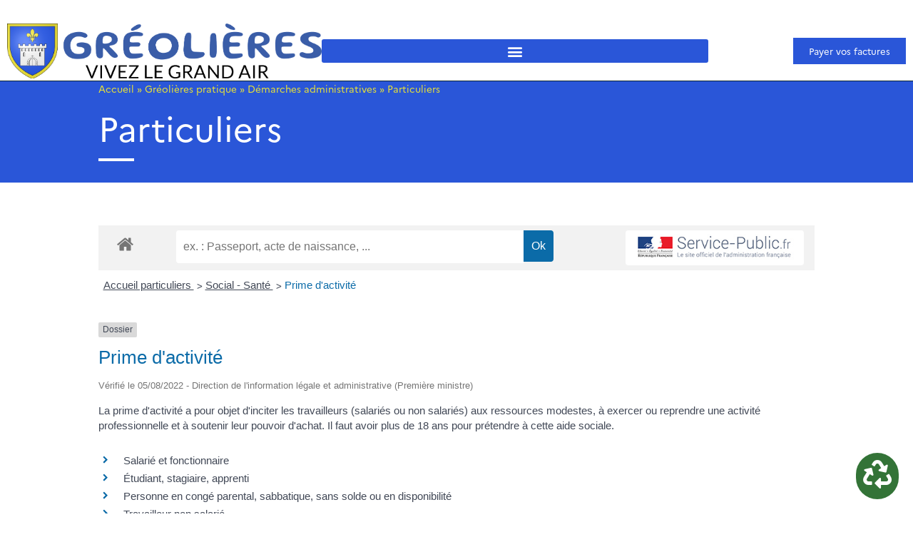

--- FILE ---
content_type: text/html; charset=UTF-8
request_url: https://www.greolieres.fr/greolieres-pratique/demarches-administratives/particuliers/?xml=N31477
body_size: 26120
content:
<!doctype html>
<html lang="fr-FR">
<head>
	<meta charset="UTF-8">
	<meta name="viewport" content="width=device-width, initial-scale=1">
	<link rel="profile" href="https://gmpg.org/xfn/11">
	<meta name='robots' content='index, follow, max-image-preview:large, max-snippet:-1, max-video-preview:-1' />

	<!-- This site is optimized with the Yoast SEO plugin v26.5 - https://yoast.com/wordpress/plugins/seo/ -->
	<title>Particuliers - Gréolières Site Officiel</title>
	<link rel="canonical" href="https://www.greolieres.fr/greolieres-pratique/demarches-administratives/particuliers/" />
	<meta property="og:locale" content="fr_FR" />
	<meta property="og:type" content="article" />
	<meta property="og:title" content="Particuliers - Gréolières Site Officiel" />
	<meta property="og:url" content="https://www.greolieres.fr/greolieres-pratique/demarches-administratives/particuliers/" />
	<meta property="og:site_name" content="Gréolières Site Officiel" />
	<meta property="article:modified_time" content="2022-04-20T08:20:22+00:00" />
	<meta name="twitter:label1" content="Durée de lecture estimée" />
	<meta name="twitter:data1" content="1 minute" />
	<script type="application/ld+json" class="yoast-schema-graph">{"@context":"https://schema.org","@graph":[{"@type":"WebPage","@id":"https://www.greolieres.fr/greolieres-pratique/demarches-administratives/particuliers/","url":"https://www.greolieres.fr/greolieres-pratique/demarches-administratives/particuliers/","name":"Particuliers - Gréolières Site Officiel","isPartOf":{"@id":"https://www.greolieres.fr/#website"},"datePublished":"2022-04-20T07:37:20+00:00","dateModified":"2022-04-20T08:20:22+00:00","breadcrumb":{"@id":"https://www.greolieres.fr/greolieres-pratique/demarches-administratives/particuliers/#breadcrumb"},"inLanguage":"fr-FR","potentialAction":[{"@type":"ReadAction","target":["https://www.greolieres.fr/greolieres-pratique/demarches-administratives/particuliers/"]}]},{"@type":"BreadcrumbList","@id":"https://www.greolieres.fr/greolieres-pratique/demarches-administratives/particuliers/#breadcrumb","itemListElement":[{"@type":"ListItem","position":1,"name":"Accueil","item":"https://www.greolieres.fr/"},{"@type":"ListItem","position":2,"name":"Gréolières pratique","item":"https://www.greolieres.fr/greolieres-pratique/"},{"@type":"ListItem","position":3,"name":"Démarches administratives","item":"https://www.greolieres.fr/greolieres-pratique/demarches-administratives/"},{"@type":"ListItem","position":4,"name":"Particuliers"}]},{"@type":"WebSite","@id":"https://www.greolieres.fr/#website","url":"https://www.greolieres.fr/","name":"Gréolières Site Officiel","description":"","publisher":{"@id":"https://www.greolieres.fr/#organization"},"potentialAction":[{"@type":"SearchAction","target":{"@type":"EntryPoint","urlTemplate":"https://www.greolieres.fr/?s={search_term_string}"},"query-input":{"@type":"PropertyValueSpecification","valueRequired":true,"valueName":"search_term_string"}}],"inLanguage":"fr-FR"},{"@type":"Organization","@id":"https://www.greolieres.fr/#organization","name":"Gréolières Site Officiel","url":"https://www.greolieres.fr/","logo":{"@type":"ImageObject","inLanguage":"fr-FR","@id":"https://www.greolieres.fr/#/schema/logo/image/","url":"https://www.greolieres.fr/wp-content/uploads/2021/12/greolieres-logo.png","contentUrl":"https://www.greolieres.fr/wp-content/uploads/2021/12/greolieres-logo.png","width":1024,"height":218,"caption":"Gréolières Site Officiel"},"image":{"@id":"https://www.greolieres.fr/#/schema/logo/image/"}}]}</script>
	<!-- / Yoast SEO plugin. -->


<link rel="alternate" type="application/rss+xml" title="Gréolières Site Officiel &raquo; Flux" href="https://www.greolieres.fr/feed/" />
<link rel="alternate" type="application/rss+xml" title="Gréolières Site Officiel &raquo; Flux des commentaires" href="https://www.greolieres.fr/comments/feed/" />
<link rel="alternate" title="oEmbed (JSON)" type="application/json+oembed" href="https://www.greolieres.fr/wp-json/oembed/1.0/embed?url=https%3A%2F%2Fwww.greolieres.fr%2Fgreolieres-pratique%2Fdemarches-administratives%2Fparticuliers%2F" />
<link rel="alternate" title="oEmbed (XML)" type="text/xml+oembed" href="https://www.greolieres.fr/wp-json/oembed/1.0/embed?url=https%3A%2F%2Fwww.greolieres.fr%2Fgreolieres-pratique%2Fdemarches-administratives%2Fparticuliers%2F&#038;format=xml" />
<meta name="robots" content="noindex,follow" /><style id='wp-img-auto-sizes-contain-inline-css'>
img:is([sizes=auto i],[sizes^="auto," i]){contain-intrinsic-size:3000px 1500px}
/*# sourceURL=wp-img-auto-sizes-contain-inline-css */
</style>
<link rel='stylesheet' id='leaflet-css' href='https://www.greolieres.fr/wp-content/plugins/co-marquage-service-public/vendor/leaflet/leaflet.min.css?ver=1.4.0' media='all' />
<link rel='stylesheet' id='comarquage-css' href='https://www.greolieres.fr/wp-content/plugins/co-marquage-service-public/assets/css/comarquage.css?ver=0.5.77' media='all' />
<link rel='stylesheet' id='hello-elementor-theme-style-css' href='https://www.greolieres.fr/wp-content/themes/hello-elementor/assets/css/theme.css?ver=3.4.5' media='all' />
<link rel='stylesheet' id='jet-menu-hello-css' href='https://www.greolieres.fr/wp-content/plugins/jet-menu/integration/themes/hello-elementor/assets/css/style.css?ver=2.4.17' media='all' />
<style id='wp-emoji-styles-inline-css'>

	img.wp-smiley, img.emoji {
		display: inline !important;
		border: none !important;
		box-shadow: none !important;
		height: 1em !important;
		width: 1em !important;
		margin: 0 0.07em !important;
		vertical-align: -0.1em !important;
		background: none !important;
		padding: 0 !important;
	}
/*# sourceURL=wp-emoji-styles-inline-css */
</style>
<style id='ootb-openstreetmap-style-inline-css'>
.ootb-openstreetmap--custom-fields-container{position:relative}.ootb-openstreetmap--custom-fields-container .ootb-openstreetmap--searchbox{opacity:1;top:.5rem}.ootb-openstreetmap--custom-fields-container .ootb-openstreetmap--search-results{background:#fff;border:1px solid #1e1e1e;max-height:calc(100% - 70px);max-width:calc(100% - 5rem);opacity:1;overflow-y:auto;position:absolute;right:.5rem;text-align:left;top:48px;transition:all .2s ease-in-out;width:280px;z-index:999}.ootb-openstreetmap--custom-fields-container .ootb-openstreetmap--search-results .components-button{height:auto;text-align:left;width:100%}.ootb-openstreetmap--custom-fields-container.pinning .leaflet-container,.ootb-openstreetmap--custom-fields-container.pinning .leaflet-container .leaflet-marker-pane img{cursor:crosshair}
.leaflet-image-layer,.leaflet-layer,.leaflet-marker-icon,.leaflet-marker-shadow,.leaflet-pane,.leaflet-pane>canvas,.leaflet-pane>svg,.leaflet-tile,.leaflet-tile-container,.leaflet-zoom-box{left:0;position:absolute;top:0}.leaflet-container{overflow:hidden}.leaflet-marker-icon,.leaflet-marker-shadow,.leaflet-tile{-webkit-user-select:none;-moz-user-select:none;user-select:none;-webkit-user-drag:none}.leaflet-tile::-moz-selection{background:transparent}.leaflet-tile::selection{background:transparent}.leaflet-safari .leaflet-tile{image-rendering:-webkit-optimize-contrast}.leaflet-safari .leaflet-tile-container{height:1600px;-webkit-transform-origin:0 0;width:1600px}.leaflet-marker-icon,.leaflet-marker-shadow{display:block}.leaflet-container .leaflet-overlay-pane svg{max-height:none!important;max-width:none!important}.leaflet-container .leaflet-marker-pane img,.leaflet-container .leaflet-shadow-pane img,.leaflet-container .leaflet-tile,.leaflet-container .leaflet-tile-pane img,.leaflet-container img.leaflet-image-layer{max-height:none!important;max-width:none!important;padding:0;width:auto}.leaflet-container img.leaflet-tile{mix-blend-mode:plus-lighter}.leaflet-container.leaflet-touch-zoom{touch-action:pan-x pan-y}.leaflet-container.leaflet-touch-drag{touch-action:none;touch-action:pinch-zoom}.leaflet-container.leaflet-touch-drag.leaflet-touch-zoom{touch-action:none}.leaflet-container{-webkit-tap-highlight-color:transparent}.leaflet-container a{-webkit-tap-highlight-color:rgba(51,181,229,.4)}.leaflet-tile{filter:inherit;visibility:hidden}.leaflet-tile-loaded{visibility:inherit}.leaflet-zoom-box{box-sizing:border-box;height:0;width:0;z-index:800}.leaflet-overlay-pane svg{-moz-user-select:none}.leaflet-pane{z-index:400}.leaflet-tile-pane{z-index:200}.leaflet-overlay-pane{z-index:400}.leaflet-shadow-pane{z-index:500}.leaflet-marker-pane{z-index:600}.leaflet-tooltip-pane{z-index:650}.leaflet-popup-pane{z-index:700}.leaflet-map-pane canvas{z-index:100}.leaflet-map-pane svg{z-index:200}.leaflet-vml-shape{height:1px;width:1px}.lvml{behavior:url(#default#VML);display:inline-block;position:absolute}.leaflet-control{pointer-events:visiblePainted;pointer-events:auto;position:relative;z-index:800}.leaflet-bottom,.leaflet-top{pointer-events:none;position:absolute;z-index:1000}.leaflet-top{top:0}.leaflet-right{right:0}.leaflet-bottom{bottom:0}.leaflet-left{left:0}.leaflet-control{clear:both;float:left}.leaflet-right .leaflet-control{float:right}.leaflet-top .leaflet-control{margin-top:10px}.leaflet-bottom .leaflet-control{margin-bottom:10px}.leaflet-left .leaflet-control{margin-left:10px}.leaflet-right .leaflet-control{margin-right:10px}.leaflet-fade-anim .leaflet-popup{opacity:0;transition:opacity .2s linear}.leaflet-fade-anim .leaflet-map-pane .leaflet-popup{opacity:1}.leaflet-zoom-animated{transform-origin:0 0}svg.leaflet-zoom-animated{will-change:transform}.leaflet-zoom-anim .leaflet-zoom-animated{transition:transform .25s cubic-bezier(0,0,.25,1)}.leaflet-pan-anim .leaflet-tile,.leaflet-zoom-anim .leaflet-tile{transition:none}.leaflet-zoom-anim .leaflet-zoom-hide{visibility:hidden}.leaflet-interactive{cursor:pointer}.leaflet-grab{cursor:grab}.leaflet-crosshair,.leaflet-crosshair .leaflet-interactive{cursor:crosshair}.leaflet-control,.leaflet-popup-pane{cursor:auto}.leaflet-dragging .leaflet-grab,.leaflet-dragging .leaflet-grab .leaflet-interactive,.leaflet-dragging .leaflet-marker-draggable{cursor:move;cursor:grabbing}.leaflet-image-layer,.leaflet-marker-icon,.leaflet-marker-shadow,.leaflet-pane>svg path,.leaflet-tile-container{pointer-events:none}.leaflet-image-layer.leaflet-interactive,.leaflet-marker-icon.leaflet-interactive,.leaflet-pane>svg path.leaflet-interactive,svg.leaflet-image-layer.leaflet-interactive path{pointer-events:visiblePainted;pointer-events:auto}.leaflet-container{background:#ddd;outline-offset:1px}.leaflet-container a{color:#0078a8}.leaflet-zoom-box{background:hsla(0,0%,100%,.5);border:2px dotted #38f}.leaflet-container{font-family:Helvetica Neue,Arial,Helvetica,sans-serif;font-size:12px;font-size:.75rem;line-height:1.5}.leaflet-bar{border-radius:4px;box-shadow:0 1px 5px rgba(0,0,0,.65)}.leaflet-bar a{background-color:#fff;border-bottom:1px solid #ccc;color:#000;display:block;height:26px;line-height:26px;text-align:center;text-decoration:none;width:26px}.leaflet-bar a,.leaflet-control-layers-toggle{background-position:50% 50%;background-repeat:no-repeat;display:block}.leaflet-bar a:focus,.leaflet-bar a:hover{background-color:#f4f4f4}.leaflet-bar a:first-child{border-top-left-radius:4px;border-top-right-radius:4px}.leaflet-bar a:last-child{border-bottom:none;border-bottom-left-radius:4px;border-bottom-right-radius:4px}.leaflet-bar a.leaflet-disabled{background-color:#f4f4f4;color:#bbb;cursor:default}.leaflet-touch .leaflet-bar a{height:30px;line-height:30px;width:30px}.leaflet-touch .leaflet-bar a:first-child{border-top-left-radius:2px;border-top-right-radius:2px}.leaflet-touch .leaflet-bar a:last-child{border-bottom-left-radius:2px;border-bottom-right-radius:2px}.leaflet-control-zoom-in,.leaflet-control-zoom-out{font:700 18px Lucida Console,Monaco,monospace;text-indent:1px}.leaflet-touch .leaflet-control-zoom-in,.leaflet-touch .leaflet-control-zoom-out{font-size:22px}.leaflet-control-layers{background:#fff;border-radius:5px;box-shadow:0 1px 5px rgba(0,0,0,.4)}.leaflet-control-layers-toggle{background-image:url(/wp-content/plugins/ootb-openstreetmap/build/images/layers.416d9136.png);height:36px;width:36px}.leaflet-retina .leaflet-control-layers-toggle{background-image:url(/wp-content/plugins/ootb-openstreetmap/build/images/layers-2x.8f2c4d11.png);background-size:26px 26px}.leaflet-touch .leaflet-control-layers-toggle{height:44px;width:44px}.leaflet-control-layers .leaflet-control-layers-list,.leaflet-control-layers-expanded .leaflet-control-layers-toggle{display:none}.leaflet-control-layers-expanded .leaflet-control-layers-list{display:block;position:relative}.leaflet-control-layers-expanded{background:#fff;color:#333;padding:6px 10px 6px 6px}.leaflet-control-layers-scrollbar{overflow-x:hidden;overflow-y:scroll;padding-right:5px}.leaflet-control-layers-selector{margin-top:2px;position:relative;top:1px}.leaflet-control-layers label{display:block;font-size:13px;font-size:1.08333em}.leaflet-control-layers-separator{border-top:1px solid #ddd;height:0;margin:5px -10px 5px -6px}.leaflet-default-icon-path{background-image:url(/wp-content/plugins/ootb-openstreetmap/build/images/marker-icon.2b3e1faf.png)}.leaflet-container .leaflet-control-attribution{background:#fff;background:hsla(0,0%,100%,.8);margin:0}.leaflet-control-attribution,.leaflet-control-scale-line{color:#333;line-height:1.4;padding:0 5px}.leaflet-control-attribution a{text-decoration:none}.leaflet-control-attribution a:focus,.leaflet-control-attribution a:hover{text-decoration:underline}.leaflet-attribution-flag{display:inline!important;height:.6669em;vertical-align:baseline!important;width:1em}.leaflet-left .leaflet-control-scale{margin-left:5px}.leaflet-bottom .leaflet-control-scale{margin-bottom:5px}.leaflet-control-scale-line{background:hsla(0,0%,100%,.8);border:2px solid #777;border-top:none;box-sizing:border-box;line-height:1.1;padding:2px 5px 1px;text-shadow:1px 1px #fff;white-space:nowrap}.leaflet-control-scale-line:not(:first-child){border-bottom:none;border-top:2px solid #777;margin-top:-2px}.leaflet-control-scale-line:not(:first-child):not(:last-child){border-bottom:2px solid #777}.leaflet-touch .leaflet-bar,.leaflet-touch .leaflet-control-attribution,.leaflet-touch .leaflet-control-layers{box-shadow:none}.leaflet-touch .leaflet-bar,.leaflet-touch .leaflet-control-layers{background-clip:padding-box;border:2px solid rgba(0,0,0,.2)}.leaflet-popup{margin-bottom:20px;position:absolute;text-align:center}.leaflet-popup-content-wrapper{border-radius:12px;padding:1px;text-align:left}.leaflet-popup-content{font-size:13px;font-size:1.08333em;line-height:1.3;margin:13px 24px 13px 20px;min-height:1px}.leaflet-popup-content p{margin:1.3em 0}.leaflet-popup-tip-container{height:20px;left:50%;margin-left:-20px;margin-top:-1px;overflow:hidden;pointer-events:none;position:absolute;width:40px}.leaflet-popup-tip{height:17px;margin:-10px auto 0;padding:1px;pointer-events:auto;transform:rotate(45deg);width:17px}.leaflet-popup-content-wrapper,.leaflet-popup-tip{background:#fff;box-shadow:0 3px 14px rgba(0,0,0,.4);color:#333}.leaflet-container a.leaflet-popup-close-button{background:transparent;border:none;color:#757575;font:16px/24px Tahoma,Verdana,sans-serif;height:24px;position:absolute;right:0;text-align:center;text-decoration:none;top:0;width:24px}.leaflet-container a.leaflet-popup-close-button:focus,.leaflet-container a.leaflet-popup-close-button:hover{color:#585858}.leaflet-popup-scrolled{overflow:auto}.leaflet-oldie .leaflet-popup-content-wrapper{-ms-zoom:1}.leaflet-oldie .leaflet-popup-tip{-ms-filter:"progid:DXImageTransform.Microsoft.Matrix(M11=0.70710678, M12=0.70710678, M21=-0.70710678, M22=0.70710678)";filter:progid:DXImageTransform.Microsoft.Matrix(M11=0.70710678,M12=0.70710678,M21=-0.70710678,M22=0.70710678);margin:0 auto;width:24px}.leaflet-oldie .leaflet-control-layers,.leaflet-oldie .leaflet-control-zoom,.leaflet-oldie .leaflet-popup-content-wrapper,.leaflet-oldie .leaflet-popup-tip{border:1px solid #999}.leaflet-div-icon{background:#fff;border:1px solid #666}.leaflet-tooltip{background-color:#fff;border:1px solid #fff;border-radius:3px;box-shadow:0 1px 3px rgba(0,0,0,.4);color:#222;padding:6px;pointer-events:none;position:absolute;-webkit-user-select:none;-moz-user-select:none;user-select:none;white-space:nowrap}.leaflet-tooltip.leaflet-interactive{cursor:pointer;pointer-events:auto}.leaflet-tooltip-bottom:before,.leaflet-tooltip-left:before,.leaflet-tooltip-right:before,.leaflet-tooltip-top:before{background:transparent;border:6px solid transparent;content:"";pointer-events:none;position:absolute}.leaflet-tooltip-bottom{margin-top:6px}.leaflet-tooltip-top{margin-top:-6px}.leaflet-tooltip-bottom:before,.leaflet-tooltip-top:before{left:50%;margin-left:-6px}.leaflet-tooltip-top:before{border-top-color:#fff;bottom:0;margin-bottom:-12px}.leaflet-tooltip-bottom:before{border-bottom-color:#fff;margin-left:-6px;margin-top:-12px;top:0}.leaflet-tooltip-left{margin-left:-6px}.leaflet-tooltip-right{margin-left:6px}.leaflet-tooltip-left:before,.leaflet-tooltip-right:before{margin-top:-6px;top:50%}.leaflet-tooltip-left:before{border-left-color:#fff;margin-right:-12px;right:0}.leaflet-tooltip-right:before{border-right-color:#fff;left:0;margin-left:-12px}@media print{.leaflet-control{-webkit-print-color-adjust:exact;print-color-adjust:exact}}
.block-editor-block-list__block[data-type="ootb/openstreetmap"]{width:100%;z-index:1}.block-editor-block-list__block[data-type="ootb/openstreetmap"].is-selected .ootb-openstreetmap--search-results{opacity:1;top:48px}.block-editor-block-list__block[data-type="ootb/openstreetmap"].is-selected .ootb-openstreetmap--searchbox{opacity:1;top:.5rem}.block-editor-block-list__block[data-type="ootb/openstreetmap"] .leaflet-marker-icon{pointer-events:auto}.wp-block-ootb-openstreetmap{position:relative}.wp-block-ootb-openstreetmap.pinning .leaflet-container,.wp-block-ootb-openstreetmap.pinning .leaflet-container .leaflet-marker-pane img{cursor:crosshair}.wp-block-ootb-openstreetmap .leaflet-popup-content{width:150px}.wp-block-ootb-openstreetmap .leaflet-marker-icon{animation:animate-marker .4s ease-in-out;top:0}.ootb-openstreetmap--icon{border:2px dashed #ddd;margin-bottom:.5rem;text-align:center}.ootb-openstreetmap--icon img{margin:.5rem auto}.gmp-openstreetmap--buttons{border-top:1px solid #ddd;display:flex;justify-content:space-around;margin:0 .5rem;padding:.7rem 0}.ootb-openstreetmap--alert{background:rgba(0,0,0,.6);border-radius:5px;bottom:1em;color:#fff;font-size:13px;left:1em;padding:.5em;position:absolute;text-align:center;width:calc(100% - 3em);z-index:9999}.wp-block-ootb-openstreetmap div.ootb-openstreetmap--alert a{color:#fff}.ootb-openstreetmap--alert.alert-active{background:rgba(23,137,7,.84)}.ootb-openstreetmap--alert.alert-error{background:rgba(198,0,0,.84)}.ootb-openstreetmap--marker-icon-container{align-items:flex-end;border-top:1px solid #ccc;display:flex;flex-wrap:wrap;justify-content:flex-end;margin-top:1rem;padding-top:.2rem}.ootb-openstreetmap--marker-icon-container .gmp-openstreetmap--buttons .dashicon:before{font-size:16px}.leaflet-popup-content-wrapper .ootb-openstreetmap--icon{align-items:flex-end;border:none;display:flex;flex:1;justify-content:space-between;margin-bottom:0}.leaflet-popup-content-wrapper .gmp-openstreetmap--buttons{border-top:none;margin:0;padding:0}.leaflet-popup-content-wrapper .components-button{box-shadow:none}.ootb-openstreetmap--searchbox{background:#fff;border:1px solid #1e1e1e;color:#444;display:flex;max-width:calc(100% - 5rem);opacity:0;padding:0 0 0 .5rem;position:absolute;right:.5rem;top:0;transition:all .2s ease-in-out;width:280px;z-index:999}.ootb-openstreetmap--searchbox>div{flex:1}.ootb-openstreetmap--searchbox .components-base-control__field{margin-bottom:0}.ootb-openstreetmap--searchbox .components-text-control__input[type=text]{background:transparent;border:none;box-shadow:none;color:#000}.ootb-openstreetmap--searchbox.openai-active{border-color:#fff;border-radius:1em;box-shadow:1px 2px 3px #aaa}.ootb-openstreetmap--searchbox.openai-active .dashicon.dashicons{color:#2aa3c5}.ootb-openstreetmap--searchbox svg.dashicon{fill:#000}.block-editor-block-list__block[data-type="ootb/openstreetmap"] .ootb-openstreetmap--search-results{background:#fff;border:1px solid #1e1e1e;max-height:calc(100% - 70px);max-width:calc(100% - 5rem);opacity:0;overflow-y:auto;position:absolute;right:.5rem;text-align:left;top:0;transition:all .2s ease-in-out;width:280px;z-index:999}.block-editor-block-list__block[data-type="ootb/openstreetmap"] .ootb-openstreetmap--search-results .components-button{height:auto;text-align:left;width:100%}@keyframes animate-marker{0%{top:-60px}50%{top:0}90%{top:-10px}to{top:0}}.wp-block-create-block-ootb-openstreetmap{border:1px dotted red}.ootb-server-side-rendered{-webkit-backdrop-filter:blur(8px);backdrop-filter:blur(8px);background:rgba(0,0,0,.4);color:#fff;display:flex;flex-flow:column;height:100%;justify-content:center;left:0;position:absolute;text-shadow:1px 1px 3px #000;top:0;width:100%;z-index:99999}.ootb-server-side-rendered span{text-align:center;width:100%}.ootb-server-side-rendered div{padding-top:1rem;text-align:center}.ootb-server-side-rendered button{box-shadow:1px 1px 6px #000}
.leaflet-gesture-handling:after{align-items:center;background:rgba(0,0,0,.5);bottom:0;color:#fff;content:"";display:flex;font-family:Roboto,Arial,sans-serif;font-size:22px;justify-content:center;left:0;opacity:0;padding:15px;pointer-events:none;position:absolute;right:0;text-align:center;top:0;transition:opacity .8s ease-in-out;z-index:1001}.leaflet-gesture-handling-warning:after{opacity:1;transition-duration:.3s}.leaflet-gesture-handling-touch:after{content:attr(data-gesture-handling-touch-content)}.leaflet-gesture-handling-scroll:after{content:attr(data-gesture-handling-scroll-content)}
.ootb-openstreetmap--map{width:100%}.ootb-openstreetmap--map .leaflet-popup-content{width:150px}.ootb-openstreetmap--map .leaflet-popup-content p{margin:.5em 0}

/*# sourceURL=https://www.greolieres.fr/wp-content/plugins/ootb-openstreetmap/build/index.css */
</style>
<link rel='stylesheet' id='jet-engine-frontend-css' href='https://www.greolieres.fr/wp-content/plugins/jet-engine/assets/css/frontend.css?ver=3.8.0' media='all' />
<style id='global-styles-inline-css'>
:root{--wp--preset--aspect-ratio--square: 1;--wp--preset--aspect-ratio--4-3: 4/3;--wp--preset--aspect-ratio--3-4: 3/4;--wp--preset--aspect-ratio--3-2: 3/2;--wp--preset--aspect-ratio--2-3: 2/3;--wp--preset--aspect-ratio--16-9: 16/9;--wp--preset--aspect-ratio--9-16: 9/16;--wp--preset--color--black: #000000;--wp--preset--color--cyan-bluish-gray: #abb8c3;--wp--preset--color--white: #ffffff;--wp--preset--color--pale-pink: #f78da7;--wp--preset--color--vivid-red: #cf2e2e;--wp--preset--color--luminous-vivid-orange: #ff6900;--wp--preset--color--luminous-vivid-amber: #fcb900;--wp--preset--color--light-green-cyan: #7bdcb5;--wp--preset--color--vivid-green-cyan: #00d084;--wp--preset--color--pale-cyan-blue: #8ed1fc;--wp--preset--color--vivid-cyan-blue: #0693e3;--wp--preset--color--vivid-purple: #9b51e0;--wp--preset--gradient--vivid-cyan-blue-to-vivid-purple: linear-gradient(135deg,rgb(6,147,227) 0%,rgb(155,81,224) 100%);--wp--preset--gradient--light-green-cyan-to-vivid-green-cyan: linear-gradient(135deg,rgb(122,220,180) 0%,rgb(0,208,130) 100%);--wp--preset--gradient--luminous-vivid-amber-to-luminous-vivid-orange: linear-gradient(135deg,rgb(252,185,0) 0%,rgb(255,105,0) 100%);--wp--preset--gradient--luminous-vivid-orange-to-vivid-red: linear-gradient(135deg,rgb(255,105,0) 0%,rgb(207,46,46) 100%);--wp--preset--gradient--very-light-gray-to-cyan-bluish-gray: linear-gradient(135deg,rgb(238,238,238) 0%,rgb(169,184,195) 100%);--wp--preset--gradient--cool-to-warm-spectrum: linear-gradient(135deg,rgb(74,234,220) 0%,rgb(151,120,209) 20%,rgb(207,42,186) 40%,rgb(238,44,130) 60%,rgb(251,105,98) 80%,rgb(254,248,76) 100%);--wp--preset--gradient--blush-light-purple: linear-gradient(135deg,rgb(255,206,236) 0%,rgb(152,150,240) 100%);--wp--preset--gradient--blush-bordeaux: linear-gradient(135deg,rgb(254,205,165) 0%,rgb(254,45,45) 50%,rgb(107,0,62) 100%);--wp--preset--gradient--luminous-dusk: linear-gradient(135deg,rgb(255,203,112) 0%,rgb(199,81,192) 50%,rgb(65,88,208) 100%);--wp--preset--gradient--pale-ocean: linear-gradient(135deg,rgb(255,245,203) 0%,rgb(182,227,212) 50%,rgb(51,167,181) 100%);--wp--preset--gradient--electric-grass: linear-gradient(135deg,rgb(202,248,128) 0%,rgb(113,206,126) 100%);--wp--preset--gradient--midnight: linear-gradient(135deg,rgb(2,3,129) 0%,rgb(40,116,252) 100%);--wp--preset--font-size--small: 13px;--wp--preset--font-size--medium: 20px;--wp--preset--font-size--large: 36px;--wp--preset--font-size--x-large: 42px;--wp--preset--spacing--20: 0.44rem;--wp--preset--spacing--30: 0.67rem;--wp--preset--spacing--40: 1rem;--wp--preset--spacing--50: 1.5rem;--wp--preset--spacing--60: 2.25rem;--wp--preset--spacing--70: 3.38rem;--wp--preset--spacing--80: 5.06rem;--wp--preset--shadow--natural: 6px 6px 9px rgba(0, 0, 0, 0.2);--wp--preset--shadow--deep: 12px 12px 50px rgba(0, 0, 0, 0.4);--wp--preset--shadow--sharp: 6px 6px 0px rgba(0, 0, 0, 0.2);--wp--preset--shadow--outlined: 6px 6px 0px -3px rgb(255, 255, 255), 6px 6px rgb(0, 0, 0);--wp--preset--shadow--crisp: 6px 6px 0px rgb(0, 0, 0);}:root { --wp--style--global--content-size: 800px;--wp--style--global--wide-size: 1200px; }:where(body) { margin: 0; }.wp-site-blocks > .alignleft { float: left; margin-right: 2em; }.wp-site-blocks > .alignright { float: right; margin-left: 2em; }.wp-site-blocks > .aligncenter { justify-content: center; margin-left: auto; margin-right: auto; }:where(.wp-site-blocks) > * { margin-block-start: 24px; margin-block-end: 0; }:where(.wp-site-blocks) > :first-child { margin-block-start: 0; }:where(.wp-site-blocks) > :last-child { margin-block-end: 0; }:root { --wp--style--block-gap: 24px; }:root :where(.is-layout-flow) > :first-child{margin-block-start: 0;}:root :where(.is-layout-flow) > :last-child{margin-block-end: 0;}:root :where(.is-layout-flow) > *{margin-block-start: 24px;margin-block-end: 0;}:root :where(.is-layout-constrained) > :first-child{margin-block-start: 0;}:root :where(.is-layout-constrained) > :last-child{margin-block-end: 0;}:root :where(.is-layout-constrained) > *{margin-block-start: 24px;margin-block-end: 0;}:root :where(.is-layout-flex){gap: 24px;}:root :where(.is-layout-grid){gap: 24px;}.is-layout-flow > .alignleft{float: left;margin-inline-start: 0;margin-inline-end: 2em;}.is-layout-flow > .alignright{float: right;margin-inline-start: 2em;margin-inline-end: 0;}.is-layout-flow > .aligncenter{margin-left: auto !important;margin-right: auto !important;}.is-layout-constrained > .alignleft{float: left;margin-inline-start: 0;margin-inline-end: 2em;}.is-layout-constrained > .alignright{float: right;margin-inline-start: 2em;margin-inline-end: 0;}.is-layout-constrained > .aligncenter{margin-left: auto !important;margin-right: auto !important;}.is-layout-constrained > :where(:not(.alignleft):not(.alignright):not(.alignfull)){max-width: var(--wp--style--global--content-size);margin-left: auto !important;margin-right: auto !important;}.is-layout-constrained > .alignwide{max-width: var(--wp--style--global--wide-size);}body .is-layout-flex{display: flex;}.is-layout-flex{flex-wrap: wrap;align-items: center;}.is-layout-flex > :is(*, div){margin: 0;}body .is-layout-grid{display: grid;}.is-layout-grid > :is(*, div){margin: 0;}body{padding-top: 0px;padding-right: 0px;padding-bottom: 0px;padding-left: 0px;}a:where(:not(.wp-element-button)){text-decoration: underline;}:root :where(.wp-element-button, .wp-block-button__link){background-color: #32373c;border-width: 0;color: #fff;font-family: inherit;font-size: inherit;font-style: inherit;font-weight: inherit;letter-spacing: inherit;line-height: inherit;padding-top: calc(0.667em + 2px);padding-right: calc(1.333em + 2px);padding-bottom: calc(0.667em + 2px);padding-left: calc(1.333em + 2px);text-decoration: none;text-transform: inherit;}.has-black-color{color: var(--wp--preset--color--black) !important;}.has-cyan-bluish-gray-color{color: var(--wp--preset--color--cyan-bluish-gray) !important;}.has-white-color{color: var(--wp--preset--color--white) !important;}.has-pale-pink-color{color: var(--wp--preset--color--pale-pink) !important;}.has-vivid-red-color{color: var(--wp--preset--color--vivid-red) !important;}.has-luminous-vivid-orange-color{color: var(--wp--preset--color--luminous-vivid-orange) !important;}.has-luminous-vivid-amber-color{color: var(--wp--preset--color--luminous-vivid-amber) !important;}.has-light-green-cyan-color{color: var(--wp--preset--color--light-green-cyan) !important;}.has-vivid-green-cyan-color{color: var(--wp--preset--color--vivid-green-cyan) !important;}.has-pale-cyan-blue-color{color: var(--wp--preset--color--pale-cyan-blue) !important;}.has-vivid-cyan-blue-color{color: var(--wp--preset--color--vivid-cyan-blue) !important;}.has-vivid-purple-color{color: var(--wp--preset--color--vivid-purple) !important;}.has-black-background-color{background-color: var(--wp--preset--color--black) !important;}.has-cyan-bluish-gray-background-color{background-color: var(--wp--preset--color--cyan-bluish-gray) !important;}.has-white-background-color{background-color: var(--wp--preset--color--white) !important;}.has-pale-pink-background-color{background-color: var(--wp--preset--color--pale-pink) !important;}.has-vivid-red-background-color{background-color: var(--wp--preset--color--vivid-red) !important;}.has-luminous-vivid-orange-background-color{background-color: var(--wp--preset--color--luminous-vivid-orange) !important;}.has-luminous-vivid-amber-background-color{background-color: var(--wp--preset--color--luminous-vivid-amber) !important;}.has-light-green-cyan-background-color{background-color: var(--wp--preset--color--light-green-cyan) !important;}.has-vivid-green-cyan-background-color{background-color: var(--wp--preset--color--vivid-green-cyan) !important;}.has-pale-cyan-blue-background-color{background-color: var(--wp--preset--color--pale-cyan-blue) !important;}.has-vivid-cyan-blue-background-color{background-color: var(--wp--preset--color--vivid-cyan-blue) !important;}.has-vivid-purple-background-color{background-color: var(--wp--preset--color--vivid-purple) !important;}.has-black-border-color{border-color: var(--wp--preset--color--black) !important;}.has-cyan-bluish-gray-border-color{border-color: var(--wp--preset--color--cyan-bluish-gray) !important;}.has-white-border-color{border-color: var(--wp--preset--color--white) !important;}.has-pale-pink-border-color{border-color: var(--wp--preset--color--pale-pink) !important;}.has-vivid-red-border-color{border-color: var(--wp--preset--color--vivid-red) !important;}.has-luminous-vivid-orange-border-color{border-color: var(--wp--preset--color--luminous-vivid-orange) !important;}.has-luminous-vivid-amber-border-color{border-color: var(--wp--preset--color--luminous-vivid-amber) !important;}.has-light-green-cyan-border-color{border-color: var(--wp--preset--color--light-green-cyan) !important;}.has-vivid-green-cyan-border-color{border-color: var(--wp--preset--color--vivid-green-cyan) !important;}.has-pale-cyan-blue-border-color{border-color: var(--wp--preset--color--pale-cyan-blue) !important;}.has-vivid-cyan-blue-border-color{border-color: var(--wp--preset--color--vivid-cyan-blue) !important;}.has-vivid-purple-border-color{border-color: var(--wp--preset--color--vivid-purple) !important;}.has-vivid-cyan-blue-to-vivid-purple-gradient-background{background: var(--wp--preset--gradient--vivid-cyan-blue-to-vivid-purple) !important;}.has-light-green-cyan-to-vivid-green-cyan-gradient-background{background: var(--wp--preset--gradient--light-green-cyan-to-vivid-green-cyan) !important;}.has-luminous-vivid-amber-to-luminous-vivid-orange-gradient-background{background: var(--wp--preset--gradient--luminous-vivid-amber-to-luminous-vivid-orange) !important;}.has-luminous-vivid-orange-to-vivid-red-gradient-background{background: var(--wp--preset--gradient--luminous-vivid-orange-to-vivid-red) !important;}.has-very-light-gray-to-cyan-bluish-gray-gradient-background{background: var(--wp--preset--gradient--very-light-gray-to-cyan-bluish-gray) !important;}.has-cool-to-warm-spectrum-gradient-background{background: var(--wp--preset--gradient--cool-to-warm-spectrum) !important;}.has-blush-light-purple-gradient-background{background: var(--wp--preset--gradient--blush-light-purple) !important;}.has-blush-bordeaux-gradient-background{background: var(--wp--preset--gradient--blush-bordeaux) !important;}.has-luminous-dusk-gradient-background{background: var(--wp--preset--gradient--luminous-dusk) !important;}.has-pale-ocean-gradient-background{background: var(--wp--preset--gradient--pale-ocean) !important;}.has-electric-grass-gradient-background{background: var(--wp--preset--gradient--electric-grass) !important;}.has-midnight-gradient-background{background: var(--wp--preset--gradient--midnight) !important;}.has-small-font-size{font-size: var(--wp--preset--font-size--small) !important;}.has-medium-font-size{font-size: var(--wp--preset--font-size--medium) !important;}.has-large-font-size{font-size: var(--wp--preset--font-size--large) !important;}.has-x-large-font-size{font-size: var(--wp--preset--font-size--x-large) !important;}
:root :where(.wp-block-pullquote){font-size: 1.5em;line-height: 1.6;}
/*# sourceURL=global-styles-inline-css */
</style>
<link rel='stylesheet' id='cmplz-general-css' href='https://www.greolieres.fr/wp-content/plugins/complianz-gdpr/assets/css/cookieblocker.min.css?ver=1764929314' media='all' />
<link rel='stylesheet' id='hello-elementor-css' href='https://www.greolieres.fr/wp-content/themes/hello-elementor/assets/css/reset.css?ver=3.4.5' media='all' />
<link rel='stylesheet' id='hello-elementor-header-footer-css' href='https://www.greolieres.fr/wp-content/themes/hello-elementor/assets/css/header-footer.css?ver=3.4.5' media='all' />
<link rel='stylesheet' id='elementor-frontend-css' href='https://www.greolieres.fr/wp-content/uploads/elementor/css/custom-frontend.min.css?ver=1767186680' media='all' />
<link rel='stylesheet' id='elementor-post-2714-css' href='https://www.greolieres.fr/wp-content/uploads/elementor/css/post-2714.css?ver=1767186663' media='all' />
<link rel='stylesheet' id='jet-menu-public-styles-css' href='https://www.greolieres.fr/wp-content/plugins/jet-menu/assets/public/css/public.css?ver=2.4.17' media='all' />
<link rel='stylesheet' id='widget-nav-menu-css' href='https://www.greolieres.fr/wp-content/uploads/elementor/css/custom-pro-widget-nav-menu.min.css?ver=1767186680' media='all' />
<link rel='stylesheet' id='e-sticky-css' href='https://www.greolieres.fr/wp-content/plugins/elementor-pro/assets/css/modules/sticky.min.css?ver=3.33.2' media='all' />
<link rel='stylesheet' id='widget-image-css' href='https://www.greolieres.fr/wp-content/plugins/elementor/assets/css/widget-image.min.css?ver=3.33.3' media='all' />
<link rel='stylesheet' id='widget-heading-css' href='https://www.greolieres.fr/wp-content/plugins/elementor/assets/css/widget-heading.min.css?ver=3.33.3' media='all' />
<link rel='stylesheet' id='widget-form-css' href='https://www.greolieres.fr/wp-content/plugins/elementor-pro/assets/css/widget-form.min.css?ver=3.33.2' media='all' />
<link rel='stylesheet' id='e-shapes-css' href='https://www.greolieres.fr/wp-content/plugins/elementor/assets/css/conditionals/shapes.min.css?ver=3.33.3' media='all' />
<link rel='stylesheet' id='widget-spacer-css' href='https://www.greolieres.fr/wp-content/plugins/elementor/assets/css/widget-spacer.min.css?ver=3.33.3' media='all' />
<link rel='stylesheet' id='widget-divider-css' href='https://www.greolieres.fr/wp-content/plugins/elementor/assets/css/widget-divider.min.css?ver=3.33.3' media='all' />
<link rel='stylesheet' id='widget-off-canvas-css' href='https://www.greolieres.fr/wp-content/plugins/elementor-pro/assets/css/widget-off-canvas.min.css?ver=3.33.2' media='all' />
<link rel='stylesheet' id='widget-breadcrumbs-css' href='https://www.greolieres.fr/wp-content/plugins/elementor-pro/assets/css/widget-breadcrumbs.min.css?ver=3.33.2' media='all' />
<link rel='stylesheet' id='widget-post-info-css' href='https://www.greolieres.fr/wp-content/plugins/elementor-pro/assets/css/widget-post-info.min.css?ver=3.33.2' media='all' />
<link rel='stylesheet' id='widget-icon-list-css' href='https://www.greolieres.fr/wp-content/uploads/elementor/css/custom-widget-icon-list.min.css?ver=1767186680' media='all' />
<link rel='stylesheet' id='elementor-icons-shared-0-css' href='https://www.greolieres.fr/wp-content/plugins/elementor/assets/lib/font-awesome/css/fontawesome.min.css?ver=5.15.3' media='all' />
<link rel='stylesheet' id='elementor-icons-fa-regular-css' href='https://www.greolieres.fr/wp-content/plugins/elementor/assets/lib/font-awesome/css/regular.min.css?ver=5.15.3' media='all' />
<link rel='stylesheet' id='elementor-icons-fa-solid-css' href='https://www.greolieres.fr/wp-content/plugins/elementor/assets/lib/font-awesome/css/solid.min.css?ver=5.15.3' media='all' />
<link rel='stylesheet' id='widget-post-navigation-css' href='https://www.greolieres.fr/wp-content/plugins/elementor-pro/assets/css/widget-post-navigation.min.css?ver=3.33.2' media='all' />
<link rel='stylesheet' id='elementor-icons-css' href='https://www.greolieres.fr/wp-content/plugins/elementor/assets/lib/eicons/css/elementor-icons.min.css?ver=5.44.0' media='all' />
<link rel='stylesheet' id='wpdt-elementor-widget-font-css' href='https://www.greolieres.fr/wp-content/plugins/wpdatatables/integrations/starter/page-builders/elementor/css/style.css?ver=7.2' media='all' />
<link rel='stylesheet' id='elementor-post-4515-css' href='https://www.greolieres.fr/wp-content/uploads/elementor/css/post-4515.css?ver=1767186663' media='all' />
<link rel='stylesheet' id='elementor-post-2771-css' href='https://www.greolieres.fr/wp-content/uploads/elementor/css/post-2771.css?ver=1767186663' media='all' />
<link rel='stylesheet' id='elementor-post-2824-css' href='https://www.greolieres.fr/wp-content/uploads/elementor/css/post-2824.css?ver=1767186663' media='all' />
<link rel='stylesheet' id='elementor-post-4637-css' href='https://www.greolieres.fr/wp-content/uploads/elementor/css/post-4637.css?ver=1767186663' media='all' />
<link rel='stylesheet' id='hello-elementor-child-style-css' href='https://www.greolieres.fr/wp-content/themes/hello-theme-child-master/style.css?ver=1.0.0' media='all' />
<link rel='stylesheet' id='elementor-gf-local-roboto-css' href='https://www.greolieres.fr/wp-content/uploads/elementor/google-fonts/css/roboto.css?ver=1744633727' media='all' />
<link rel='stylesheet' id='elementor-gf-local-robotoslab-css' href='https://www.greolieres.fr/wp-content/uploads/elementor/google-fonts/css/robotoslab.css?ver=1744633730' media='all' />
<script src="https://www.greolieres.fr/wp-includes/js/jquery/jquery.min.js?ver=3.7.1" id="jquery-core-js"></script>
<script src="https://www.greolieres.fr/wp-includes/js/jquery/jquery-migrate.min.js?ver=3.4.1" id="jquery-migrate-js"></script>
<link rel="https://api.w.org/" href="https://www.greolieres.fr/wp-json/" /><link rel="alternate" title="JSON" type="application/json" href="https://www.greolieres.fr/wp-json/wp/v2/pages/4515" /><link rel="EditURI" type="application/rsd+xml" title="RSD" href="https://www.greolieres.fr/xmlrpc.php?rsd" />
<meta name="generator" content="WordPress 6.9" />
<link rel='shortlink' href='https://www.greolieres.fr/?p=4515' />
<script>
jQuery(document).ready(function( $ ){
    $('.skip-menu').click(function(e) { 
        event.stopPropagation();
        e.preventDefault();
        $('#menu').attr('tabindex', '-1').focus();
    });
	
	$('.skip-main').click(function(e) { 
        event.stopPropagation();
        e.preventDefault();
        $('#main').attr('tabindex', '-1').focus();
    });
    
    $('.skip-footer').click(function(e) { 
        event.stopPropagation();
        e.preventDefault();
        $('#footer').attr('tabindex', '-1').focus();
    });
});    
</script>			<style>.cmplz-hidden {
					display: none !important;
				}</style><meta name="generator" content="Elementor 3.33.3; features: additional_custom_breakpoints; settings: css_print_method-external, google_font-enabled, font_display-auto">
			<style>
				.e-con.e-parent:nth-of-type(n+4):not(.e-lazyloaded):not(.e-no-lazyload),
				.e-con.e-parent:nth-of-type(n+4):not(.e-lazyloaded):not(.e-no-lazyload) * {
					background-image: none !important;
				}
				@media screen and (max-height: 1024px) {
					.e-con.e-parent:nth-of-type(n+3):not(.e-lazyloaded):not(.e-no-lazyload),
					.e-con.e-parent:nth-of-type(n+3):not(.e-lazyloaded):not(.e-no-lazyload) * {
						background-image: none !important;
					}
				}
				@media screen and (max-height: 640px) {
					.e-con.e-parent:nth-of-type(n+2):not(.e-lazyloaded):not(.e-no-lazyload),
					.e-con.e-parent:nth-of-type(n+2):not(.e-lazyloaded):not(.e-no-lazyload) * {
						background-image: none !important;
					}
				}
			</style>
			<link rel="icon" href="https://www.greolieres.fr/wp-content/uploads/2021/11/favicon-greolieres-150x150.png" sizes="32x32" />
<link rel="icon" href="https://www.greolieres.fr/wp-content/uploads/2021/11/favicon-greolieres-300x300.png" sizes="192x192" />
<link rel="apple-touch-icon" href="https://www.greolieres.fr/wp-content/uploads/2021/11/favicon-greolieres-300x300.png" />
<meta name="msapplication-TileImage" content="https://www.greolieres.fr/wp-content/uploads/2021/11/favicon-greolieres-300x300.png" />
</head>
<body class="wp-singular page-template-default page page-id-4515 page-child parent-pageid-3034 wp-custom-logo wp-embed-responsive wp-theme-hello-elementor wp-child-theme-hello-theme-child-master hello-elementor-default jet-mega-menu-location elementor-default elementor-template-full-width elementor-kit-2714 elementor-page elementor-page-4515 elementor-page-4637">


<a class="skip-menu screen-reader-text" href="#menu">Aller au menu</a>
<a class="skip-main screen-reader-text" href="#main">Aller au contenu</a>
<a class="skip-footer screen-reader-text" href="#footer">Aller au pied de page</a>

		<header data-elementor-type="header" data-elementor-id="2771" class="elementor elementor-2771 elementor-location-header" data-elementor-post-type="elementor_library">
					<section class="elementor-section elementor-top-section elementor-element elementor-element-5174030 elementor-section-full_width elementor-hidden-desktop elementor-hidden-tablet elementor-hidden-mobile elementor-section-height-default elementor-section-height-default" data-id="5174030" data-element_type="section" data-settings="{&quot;jet_parallax_layout_list&quot;:[{&quot;jet_parallax_layout_image&quot;:{&quot;url&quot;:&quot;&quot;,&quot;id&quot;:&quot;&quot;,&quot;size&quot;:&quot;&quot;},&quot;_id&quot;:&quot;c88c7cd&quot;,&quot;jet_parallax_layout_image_tablet&quot;:{&quot;url&quot;:&quot;&quot;,&quot;id&quot;:&quot;&quot;,&quot;size&quot;:&quot;&quot;},&quot;jet_parallax_layout_image_mobile&quot;:{&quot;url&quot;:&quot;&quot;,&quot;id&quot;:&quot;&quot;,&quot;size&quot;:&quot;&quot;},&quot;jet_parallax_layout_speed&quot;:{&quot;unit&quot;:&quot;%&quot;,&quot;size&quot;:50,&quot;sizes&quot;:[]},&quot;jet_parallax_layout_type&quot;:&quot;scroll&quot;,&quot;jet_parallax_layout_direction&quot;:&quot;1&quot;,&quot;jet_parallax_layout_fx_direction&quot;:null,&quot;jet_parallax_layout_z_index&quot;:&quot;&quot;,&quot;jet_parallax_layout_bg_x&quot;:50,&quot;jet_parallax_layout_bg_x_tablet&quot;:&quot;&quot;,&quot;jet_parallax_layout_bg_x_mobile&quot;:&quot;&quot;,&quot;jet_parallax_layout_bg_y&quot;:50,&quot;jet_parallax_layout_bg_y_tablet&quot;:&quot;&quot;,&quot;jet_parallax_layout_bg_y_mobile&quot;:&quot;&quot;,&quot;jet_parallax_layout_bg_size&quot;:&quot;auto&quot;,&quot;jet_parallax_layout_bg_size_tablet&quot;:&quot;&quot;,&quot;jet_parallax_layout_bg_size_mobile&quot;:&quot;&quot;,&quot;jet_parallax_layout_animation_prop&quot;:&quot;transform&quot;,&quot;jet_parallax_layout_on&quot;:[&quot;desktop&quot;,&quot;tablet&quot;]}],&quot;background_background&quot;:&quot;classic&quot;,&quot;sticky&quot;:&quot;top&quot;,&quot;sticky_on&quot;:[&quot;desktop&quot;,&quot;tablet&quot;,&quot;mobile&quot;],&quot;sticky_offset&quot;:0,&quot;sticky_effects_offset&quot;:0,&quot;sticky_anchor_link_offset&quot;:0}">
						<div class="elementor-container elementor-column-gap-default">
					<div class="elementor-column elementor-col-100 elementor-top-column elementor-element elementor-element-007f7fb" data-id="007f7fb" data-element_type="column">
			<div class="elementor-widget-wrap elementor-element-populated">
						<div class="elementor-element elementor-element-e3060ad elementor-nav-menu__align-end elementor-nav-menu--dropdown-none elementor-widget elementor-widget-nav-menu" data-id="e3060ad" data-element_type="widget" data-settings="{&quot;layout&quot;:&quot;horizontal&quot;,&quot;submenu_icon&quot;:{&quot;value&quot;:&quot;&lt;i class=\&quot;fas fa-caret-down\&quot; aria-hidden=\&quot;true\&quot;&gt;&lt;\/i&gt;&quot;,&quot;library&quot;:&quot;fa-solid&quot;}}" data-widget_type="nav-menu.default">
				<div class="elementor-widget-container">
								<nav aria-label="Menu" class="elementor-nav-menu--main elementor-nav-menu__container elementor-nav-menu--layout-horizontal e--pointer-none">
				<ul id="menu-1-e3060ad" class="elementor-nav-menu"><li class="skip-menu menu-item menu-item-type-custom menu-item-object-custom menu-item-5131"><a href="#menu" class="elementor-item elementor-item-anchor">Menu</a></li>
<li class="skip-main menu-item menu-item-type-custom menu-item-object-custom menu-item-3139"><a href="#main" class="elementor-item elementor-item-anchor">Contenu</a></li>
<li class="skip-footer menu-item menu-item-type-custom menu-item-object-custom menu-item-3140"><a href="#footer" class="elementor-item elementor-item-anchor">Pied de page</a></li>
</ul>			</nav>
						<nav class="elementor-nav-menu--dropdown elementor-nav-menu__container" aria-hidden="true">
				<ul id="menu-2-e3060ad" class="elementor-nav-menu"><li class="skip-menu menu-item menu-item-type-custom menu-item-object-custom menu-item-5131"><a href="#menu" class="elementor-item elementor-item-anchor" tabindex="-1">Menu</a></li>
<li class="skip-main menu-item menu-item-type-custom menu-item-object-custom menu-item-3139"><a href="#main" class="elementor-item elementor-item-anchor" tabindex="-1">Contenu</a></li>
<li class="skip-footer menu-item menu-item-type-custom menu-item-object-custom menu-item-3140"><a href="#footer" class="elementor-item elementor-item-anchor" tabindex="-1">Pied de page</a></li>
</ul>			</nav>
						</div>
				</div>
					</div>
		</div>
					</div>
		</section>
				<section class="elementor-section elementor-top-section elementor-element elementor-element-31b2801 elementor-section-full_width elementor-section-height-default elementor-section-height-default" data-id="31b2801" data-element_type="section" data-settings="{&quot;background_background&quot;:&quot;classic&quot;,&quot;jet_parallax_layout_list&quot;:[{&quot;jet_parallax_layout_image&quot;:{&quot;url&quot;:&quot;&quot;,&quot;id&quot;:&quot;&quot;,&quot;size&quot;:&quot;&quot;},&quot;_id&quot;:&quot;dcffd7d&quot;,&quot;jet_parallax_layout_image_tablet&quot;:{&quot;url&quot;:&quot;&quot;,&quot;id&quot;:&quot;&quot;,&quot;size&quot;:&quot;&quot;},&quot;jet_parallax_layout_image_mobile&quot;:{&quot;url&quot;:&quot;&quot;,&quot;id&quot;:&quot;&quot;,&quot;size&quot;:&quot;&quot;},&quot;jet_parallax_layout_speed&quot;:{&quot;unit&quot;:&quot;%&quot;,&quot;size&quot;:50,&quot;sizes&quot;:[]},&quot;jet_parallax_layout_type&quot;:&quot;scroll&quot;,&quot;jet_parallax_layout_direction&quot;:&quot;1&quot;,&quot;jet_parallax_layout_fx_direction&quot;:null,&quot;jet_parallax_layout_z_index&quot;:&quot;&quot;,&quot;jet_parallax_layout_bg_x&quot;:50,&quot;jet_parallax_layout_bg_x_tablet&quot;:&quot;&quot;,&quot;jet_parallax_layout_bg_x_mobile&quot;:&quot;&quot;,&quot;jet_parallax_layout_bg_y&quot;:50,&quot;jet_parallax_layout_bg_y_tablet&quot;:&quot;&quot;,&quot;jet_parallax_layout_bg_y_mobile&quot;:&quot;&quot;,&quot;jet_parallax_layout_bg_size&quot;:&quot;auto&quot;,&quot;jet_parallax_layout_bg_size_tablet&quot;:&quot;&quot;,&quot;jet_parallax_layout_bg_size_mobile&quot;:&quot;&quot;,&quot;jet_parallax_layout_animation_prop&quot;:&quot;transform&quot;,&quot;jet_parallax_layout_on&quot;:[&quot;desktop&quot;,&quot;tablet&quot;]}],&quot;sticky&quot;:&quot;top&quot;,&quot;sticky_offset&quot;:30,&quot;sticky_on&quot;:[&quot;desktop&quot;,&quot;tablet&quot;,&quot;mobile&quot;],&quot;sticky_effects_offset&quot;:0,&quot;sticky_anchor_link_offset&quot;:0}">
						<div class="elementor-container elementor-column-gap-default">
					<div class="elementor-column elementor-col-33 elementor-top-column elementor-element elementor-element-c1c1577" data-id="c1c1577" data-element_type="column">
			<div class="elementor-widget-wrap elementor-element-populated">
						<div class="elementor-element elementor-element-3e795f9 elementor-widget elementor-widget-image" data-id="3e795f9" data-element_type="widget" data-widget_type="image.default">
				<div class="elementor-widget-container">
																<a href="https://www.greolieres.fr">
							<img fetchpriority="high" width="1245" height="218" src="https://www.greolieres.fr/wp-content/uploads/2021/12/greolieres-vivez-le-grand-air.png" class="attachment-full size-full wp-image-5288" alt="Gréolières Vivez Le Grand Air" srcset="https://www.greolieres.fr/wp-content/uploads/2021/12/greolieres-vivez-le-grand-air.png 1245w, https://www.greolieres.fr/wp-content/uploads/2021/12/greolieres-vivez-le-grand-air-300x53.png 300w, https://www.greolieres.fr/wp-content/uploads/2021/12/greolieres-vivez-le-grand-air-1024x179.png 1024w, https://www.greolieres.fr/wp-content/uploads/2021/12/greolieres-vivez-le-grand-air-768x134.png 768w" sizes="(max-width: 1245px) 100vw, 1245px" />								</a>
															</div>
				</div>
					</div>
		</div>
				<div class="elementor-column elementor-col-33 elementor-top-column elementor-element elementor-element-59c6d34" data-id="59c6d34" data-element_type="column" data-settings="{&quot;background_background&quot;:&quot;classic&quot;}">
			<div class="elementor-widget-wrap elementor-element-populated">
						<div class="elementor-element elementor-element-b3b5b7a elementor-nav-menu__align-end elementor-nav-menu--stretch elementor-nav-menu--dropdown-tablet elementor-nav-menu__text-align-aside elementor-nav-menu--toggle elementor-nav-menu--burger elementor-widget elementor-widget-nav-menu" data-id="b3b5b7a" data-element_type="widget" id="menu" data-settings="{&quot;submenu_icon&quot;:{&quot;value&quot;:&quot;&lt;i class=\&quot;\&quot; aria-hidden=\&quot;true\&quot;&gt;&lt;\/i&gt;&quot;,&quot;library&quot;:&quot;&quot;},&quot;_animation&quot;:&quot;none&quot;,&quot;full_width&quot;:&quot;stretch&quot;,&quot;layout&quot;:&quot;horizontal&quot;,&quot;toggle&quot;:&quot;burger&quot;}" data-widget_type="nav-menu.default">
				<div class="elementor-widget-container">
								<nav aria-label="Menu" class="elementor-nav-menu--main elementor-nav-menu__container elementor-nav-menu--layout-horizontal e--pointer-none">
				<ul id="menu-1-b3b5b7a" class="elementor-nav-menu"><li class="menu-item menu-item-type-custom menu-item-object-custom menu-item-has-children menu-item-2762"><a href="#" class="elementor-item elementor-item-anchor">Gréolières</a>
<ul class="sub-menu elementor-nav-menu--dropdown">
	<li class="menu-item menu-item-type-post_type menu-item-object-page menu-item-2998"><a href="https://www.greolieres.fr/greolieres-pratique/le-conseil-municipal/" class="elementor-sub-item">Le conseil municipal</a></li>
	<li class="menu-item menu-item-type-post_type menu-item-object-page menu-item-3611"><a href="https://www.greolieres.fr/greolieres-pratique/agents-communaux/" class="elementor-sub-item">Agents communaux</a></li>
	<li class="menu-item menu-item-type-post_type menu-item-object-page menu-item-3059"><a href="https://www.greolieres.fr/greolieres-pratique/taxe-de-sejour/" class="elementor-sub-item">Taxe de séjour</a></li>
	<li class="menu-item menu-item-type-post_type menu-item-object-page current-page-ancestor menu-item-3058"><a href="https://www.greolieres.fr/greolieres-pratique/demarches-administratives/" class="elementor-sub-item">Démarches administratives</a></li>
	<li class="menu-item menu-item-type-post_type menu-item-object-page menu-item-3056"><a href="https://www.greolieres.fr/greolieres-pratique/urbanisme/" class="elementor-sub-item">Urbanisme</a></li>
	<li class="menu-item menu-item-type-post_type menu-item-object-page menu-item-3057"><a href="https://www.greolieres.fr/greolieres-pratique/remarques-citoyennes/" class="elementor-sub-item">Remarques citoyennes</a></li>
	<li class="menu-item menu-item-type-post_type menu-item-object-page menu-item-3055"><a href="https://www.greolieres.fr/greolieres-pratique/demarche-urbanisme/" class="elementor-sub-item">Démarche urbanisme</a></li>
	<li class="menu-item menu-item-type-post_type menu-item-object-page menu-item-3054"><a href="https://www.greolieres.fr/greolieres-pratique/marches-publics/" class="elementor-sub-item">Marchés publics</a></li>
	<li class="menu-item menu-item-type-post_type menu-item-object-page menu-item-3053"><a href="https://www.greolieres.fr/greolieres-pratique/publications-legales/" class="elementor-sub-item">Publications légales</a></li>
	<li class="menu-item menu-item-type-post_type menu-item-object-page menu-item-3052"><a href="https://www.greolieres.fr/greolieres-pratique/numeros-utiles/" class="elementor-sub-item">Numéros utiles</a></li>
	<li class="menu-item menu-item-type-post_type menu-item-object-page menu-item-3051"><a href="https://www.greolieres.fr/greolieres-pratique/environnement/" class="elementor-sub-item">Environnement</a></li>
	<li class="menu-item menu-item-type-post_type menu-item-object-page menu-item-7964"><a href="https://www.greolieres.fr/autorisation-de-tournage/" class="elementor-sub-item">Autorisation de tournage</a></li>
</ul>
</li>
<li class="menu-item menu-item-type-custom menu-item-object-custom menu-item-has-children menu-item-2763"><a href="#" class="elementor-item elementor-item-anchor">Vivre à Gréolières</a>
<ul class="sub-menu elementor-nav-menu--dropdown">
	<li class="menu-item menu-item-type-post_type menu-item-object-page menu-item-3120"><a href="https://www.greolieres.fr/vivre-a-greolieres/patrimoine/" class="elementor-sub-item">Patrimoine</a></li>
	<li class="menu-item menu-item-type-post_type menu-item-object-page menu-item-3765"><a href="https://www.greolieres.fr/vivre-a-greolieres/pratique/" class="elementor-sub-item">Pratique</a></li>
	<li class="menu-item menu-item-type-post_type menu-item-object-page menu-item-3117"><a href="https://www.greolieres.fr/vivre-a-greolieres/ecole/" class="elementor-sub-item">École</a></li>
	<li class="menu-item menu-item-type-post_type menu-item-object-page menu-item-3115"><a href="https://www.greolieres.fr/vivre-a-greolieres/associations/" class="elementor-sub-item">Associations</a></li>
	<li class="menu-item menu-item-type-post_type menu-item-object-page menu-item-3121"><a href="https://www.greolieres.fr/vivre-a-greolieres/sante-et-social/" class="elementor-sub-item">Santé et social</a></li>
	<li class="menu-item menu-item-type-post_type menu-item-object-page menu-item-3119"><a href="https://www.greolieres.fr/vivre-a-greolieres/les-salles-communales/" class="elementor-sub-item">Les salles communales</a></li>
	<li class="menu-item menu-item-type-post_type menu-item-object-page menu-item-3116"><a href="https://www.greolieres.fr/vivre-a-greolieres/commerces-et-artisanat/" class="elementor-sub-item">Commerces et artisanat</a></li>
	<li class="menu-item menu-item-type-post_type menu-item-object-page menu-item-3123"><a href="https://www.greolieres.fr/vivre-a-greolieres/se-restaurer/" class="elementor-sub-item">Se restaurer</a></li>
	<li class="menu-item menu-item-type-post_type menu-item-object-page menu-item-3122"><a href="https://www.greolieres.fr/vivre-a-greolieres/se-loger-au-village/" class="elementor-sub-item">Se loger au village</a></li>
	<li class="menu-item menu-item-type-post_type menu-item-object-page menu-item-3118"><a href="https://www.greolieres.fr/vivre-a-greolieres/greolieres-la-station/" class="elementor-sub-item">Gréolières la station</a></li>
	<li class="menu-item menu-item-type-post_type menu-item-object-page menu-item-3608"><a href="https://www.greolieres.fr/vivre-a-greolieres/journal-du-cheiron/" class="elementor-sub-item">Journal du Cheiron </a></li>
</ul>
</li>
<li class="menu-item menu-item-type-custom menu-item-object-custom menu-item-has-children menu-item-2764"><a href="#" class="elementor-item elementor-item-anchor">Activités</a>
<ul class="sub-menu elementor-nav-menu--dropdown">
	<li class="menu-item menu-item-type-post_type menu-item-object-page menu-item-4766"><a href="https://www.greolieres.fr/activites/aire-de-jeux/" class="elementor-sub-item">Aire de jeux</a></li>
	<li class="menu-item menu-item-type-post_type menu-item-object-page menu-item-3762"><a href="https://www.greolieres.fr/activites/bibliotheque/" class="elementor-sub-item">Bibliothèque</a></li>
	<li class="menu-item menu-item-type-post_type menu-item-object-page menu-item-3761"><a href="https://www.greolieres.fr/activites/cinema/" class="elementor-sub-item">Cinéma</a></li>
	<li class="menu-item menu-item-type-post_type menu-item-object-page menu-item-6524"><a href="https://www.greolieres.fr/activites/musique/" class="elementor-sub-item">Musique</a></li>
	<li class="menu-item menu-item-type-post_type menu-item-object-page menu-item-3114"><a href="https://www.greolieres.fr/activites/randonnees/" class="elementor-sub-item">Randonnées</a></li>
	<li class="menu-item menu-item-type-post_type menu-item-object-page menu-item-3113"><a href="https://www.greolieres.fr/activites/canyoning/" class="elementor-sub-item">Canyoning</a></li>
	<li class="menu-item menu-item-type-post_type menu-item-object-page menu-item-3112"><a href="https://www.greolieres.fr/activites/raquettes/" class="elementor-sub-item">Raquettes à neige – Astronomie – randonnées</a></li>
	<li class="menu-item menu-item-type-post_type menu-item-object-page menu-item-3111"><a href="https://www.greolieres.fr/activites/geocaching/" class="elementor-sub-item">Géocaching</a></li>
	<li class="menu-item menu-item-type-post_type menu-item-object-page menu-item-3110"><a href="https://www.greolieres.fr/activites/parapente/" class="elementor-sub-item">Parapente</a></li>
	<li class="menu-item menu-item-type-post_type menu-item-object-page menu-item-3109"><a href="https://www.greolieres.fr/activites/escalade/" class="elementor-sub-item">Escalade</a></li>
	<li class="menu-item menu-item-type-post_type menu-item-object-page menu-item-3108"><a href="https://www.greolieres.fr/activites/chasse/" class="elementor-sub-item">Chasse</a></li>
	<li class="menu-item menu-item-type-post_type menu-item-object-page menu-item-3107"><a href="https://www.greolieres.fr/activites/peche/" class="elementor-sub-item">Pêche</a></li>
	<li class="menu-item menu-item-type-post_type menu-item-object-page menu-item-3106"><a href="https://www.greolieres.fr/activites/yoga/" class="elementor-sub-item">Yoga</a></li>
	<li class="menu-item menu-item-type-post_type menu-item-object-page menu-item-3105"><a href="https://www.greolieres.fr/activites/vtt/" class="elementor-sub-item">VTT</a></li>
	<li class="menu-item menu-item-type-post_type menu-item-object-page menu-item-3104"><a href="https://www.greolieres.fr/activites/ski/" class="elementor-sub-item">Ski</a></li>
</ul>
</li>
<li class="menu-item menu-item-type-post_type menu-item-object-page menu-item-2767"><a href="https://www.greolieres.fr/actualites/" class="elementor-item">Actualités</a></li>
<li class="menu-item menu-item-type-post_type menu-item-object-page menu-item-2766"><a href="https://www.greolieres.fr/portfolio/" class="elementor-item">Portfolio</a></li>
<li class="menu-item menu-item-type-post_type menu-item-object-page menu-item-3149"><a href="https://www.greolieres.fr/contact/" class="elementor-item">Contact</a></li>
</ul>			</nav>
					<div class="elementor-menu-toggle" role="button" tabindex="0" aria-label="Permuter le menu" aria-expanded="false">
			<i aria-hidden="true" role="presentation" class="elementor-menu-toggle__icon--open eicon-menu-bar"></i><i aria-hidden="true" role="presentation" class="elementor-menu-toggle__icon--close eicon-close"></i>		</div>
					<nav class="elementor-nav-menu--dropdown elementor-nav-menu__container" aria-hidden="true">
				<ul id="menu-2-b3b5b7a" class="elementor-nav-menu"><li class="menu-item menu-item-type-custom menu-item-object-custom menu-item-has-children menu-item-2762"><a href="#" class="elementor-item elementor-item-anchor" tabindex="-1">Gréolières</a>
<ul class="sub-menu elementor-nav-menu--dropdown">
	<li class="menu-item menu-item-type-post_type menu-item-object-page menu-item-2998"><a href="https://www.greolieres.fr/greolieres-pratique/le-conseil-municipal/" class="elementor-sub-item" tabindex="-1">Le conseil municipal</a></li>
	<li class="menu-item menu-item-type-post_type menu-item-object-page menu-item-3611"><a href="https://www.greolieres.fr/greolieres-pratique/agents-communaux/" class="elementor-sub-item" tabindex="-1">Agents communaux</a></li>
	<li class="menu-item menu-item-type-post_type menu-item-object-page menu-item-3059"><a href="https://www.greolieres.fr/greolieres-pratique/taxe-de-sejour/" class="elementor-sub-item" tabindex="-1">Taxe de séjour</a></li>
	<li class="menu-item menu-item-type-post_type menu-item-object-page current-page-ancestor menu-item-3058"><a href="https://www.greolieres.fr/greolieres-pratique/demarches-administratives/" class="elementor-sub-item" tabindex="-1">Démarches administratives</a></li>
	<li class="menu-item menu-item-type-post_type menu-item-object-page menu-item-3056"><a href="https://www.greolieres.fr/greolieres-pratique/urbanisme/" class="elementor-sub-item" tabindex="-1">Urbanisme</a></li>
	<li class="menu-item menu-item-type-post_type menu-item-object-page menu-item-3057"><a href="https://www.greolieres.fr/greolieres-pratique/remarques-citoyennes/" class="elementor-sub-item" tabindex="-1">Remarques citoyennes</a></li>
	<li class="menu-item menu-item-type-post_type menu-item-object-page menu-item-3055"><a href="https://www.greolieres.fr/greolieres-pratique/demarche-urbanisme/" class="elementor-sub-item" tabindex="-1">Démarche urbanisme</a></li>
	<li class="menu-item menu-item-type-post_type menu-item-object-page menu-item-3054"><a href="https://www.greolieres.fr/greolieres-pratique/marches-publics/" class="elementor-sub-item" tabindex="-1">Marchés publics</a></li>
	<li class="menu-item menu-item-type-post_type menu-item-object-page menu-item-3053"><a href="https://www.greolieres.fr/greolieres-pratique/publications-legales/" class="elementor-sub-item" tabindex="-1">Publications légales</a></li>
	<li class="menu-item menu-item-type-post_type menu-item-object-page menu-item-3052"><a href="https://www.greolieres.fr/greolieres-pratique/numeros-utiles/" class="elementor-sub-item" tabindex="-1">Numéros utiles</a></li>
	<li class="menu-item menu-item-type-post_type menu-item-object-page menu-item-3051"><a href="https://www.greolieres.fr/greolieres-pratique/environnement/" class="elementor-sub-item" tabindex="-1">Environnement</a></li>
	<li class="menu-item menu-item-type-post_type menu-item-object-page menu-item-7964"><a href="https://www.greolieres.fr/autorisation-de-tournage/" class="elementor-sub-item" tabindex="-1">Autorisation de tournage</a></li>
</ul>
</li>
<li class="menu-item menu-item-type-custom menu-item-object-custom menu-item-has-children menu-item-2763"><a href="#" class="elementor-item elementor-item-anchor" tabindex="-1">Vivre à Gréolières</a>
<ul class="sub-menu elementor-nav-menu--dropdown">
	<li class="menu-item menu-item-type-post_type menu-item-object-page menu-item-3120"><a href="https://www.greolieres.fr/vivre-a-greolieres/patrimoine/" class="elementor-sub-item" tabindex="-1">Patrimoine</a></li>
	<li class="menu-item menu-item-type-post_type menu-item-object-page menu-item-3765"><a href="https://www.greolieres.fr/vivre-a-greolieres/pratique/" class="elementor-sub-item" tabindex="-1">Pratique</a></li>
	<li class="menu-item menu-item-type-post_type menu-item-object-page menu-item-3117"><a href="https://www.greolieres.fr/vivre-a-greolieres/ecole/" class="elementor-sub-item" tabindex="-1">École</a></li>
	<li class="menu-item menu-item-type-post_type menu-item-object-page menu-item-3115"><a href="https://www.greolieres.fr/vivre-a-greolieres/associations/" class="elementor-sub-item" tabindex="-1">Associations</a></li>
	<li class="menu-item menu-item-type-post_type menu-item-object-page menu-item-3121"><a href="https://www.greolieres.fr/vivre-a-greolieres/sante-et-social/" class="elementor-sub-item" tabindex="-1">Santé et social</a></li>
	<li class="menu-item menu-item-type-post_type menu-item-object-page menu-item-3119"><a href="https://www.greolieres.fr/vivre-a-greolieres/les-salles-communales/" class="elementor-sub-item" tabindex="-1">Les salles communales</a></li>
	<li class="menu-item menu-item-type-post_type menu-item-object-page menu-item-3116"><a href="https://www.greolieres.fr/vivre-a-greolieres/commerces-et-artisanat/" class="elementor-sub-item" tabindex="-1">Commerces et artisanat</a></li>
	<li class="menu-item menu-item-type-post_type menu-item-object-page menu-item-3123"><a href="https://www.greolieres.fr/vivre-a-greolieres/se-restaurer/" class="elementor-sub-item" tabindex="-1">Se restaurer</a></li>
	<li class="menu-item menu-item-type-post_type menu-item-object-page menu-item-3122"><a href="https://www.greolieres.fr/vivre-a-greolieres/se-loger-au-village/" class="elementor-sub-item" tabindex="-1">Se loger au village</a></li>
	<li class="menu-item menu-item-type-post_type menu-item-object-page menu-item-3118"><a href="https://www.greolieres.fr/vivre-a-greolieres/greolieres-la-station/" class="elementor-sub-item" tabindex="-1">Gréolières la station</a></li>
	<li class="menu-item menu-item-type-post_type menu-item-object-page menu-item-3608"><a href="https://www.greolieres.fr/vivre-a-greolieres/journal-du-cheiron/" class="elementor-sub-item" tabindex="-1">Journal du Cheiron </a></li>
</ul>
</li>
<li class="menu-item menu-item-type-custom menu-item-object-custom menu-item-has-children menu-item-2764"><a href="#" class="elementor-item elementor-item-anchor" tabindex="-1">Activités</a>
<ul class="sub-menu elementor-nav-menu--dropdown">
	<li class="menu-item menu-item-type-post_type menu-item-object-page menu-item-4766"><a href="https://www.greolieres.fr/activites/aire-de-jeux/" class="elementor-sub-item" tabindex="-1">Aire de jeux</a></li>
	<li class="menu-item menu-item-type-post_type menu-item-object-page menu-item-3762"><a href="https://www.greolieres.fr/activites/bibliotheque/" class="elementor-sub-item" tabindex="-1">Bibliothèque</a></li>
	<li class="menu-item menu-item-type-post_type menu-item-object-page menu-item-3761"><a href="https://www.greolieres.fr/activites/cinema/" class="elementor-sub-item" tabindex="-1">Cinéma</a></li>
	<li class="menu-item menu-item-type-post_type menu-item-object-page menu-item-6524"><a href="https://www.greolieres.fr/activites/musique/" class="elementor-sub-item" tabindex="-1">Musique</a></li>
	<li class="menu-item menu-item-type-post_type menu-item-object-page menu-item-3114"><a href="https://www.greolieres.fr/activites/randonnees/" class="elementor-sub-item" tabindex="-1">Randonnées</a></li>
	<li class="menu-item menu-item-type-post_type menu-item-object-page menu-item-3113"><a href="https://www.greolieres.fr/activites/canyoning/" class="elementor-sub-item" tabindex="-1">Canyoning</a></li>
	<li class="menu-item menu-item-type-post_type menu-item-object-page menu-item-3112"><a href="https://www.greolieres.fr/activites/raquettes/" class="elementor-sub-item" tabindex="-1">Raquettes à neige – Astronomie – randonnées</a></li>
	<li class="menu-item menu-item-type-post_type menu-item-object-page menu-item-3111"><a href="https://www.greolieres.fr/activites/geocaching/" class="elementor-sub-item" tabindex="-1">Géocaching</a></li>
	<li class="menu-item menu-item-type-post_type menu-item-object-page menu-item-3110"><a href="https://www.greolieres.fr/activites/parapente/" class="elementor-sub-item" tabindex="-1">Parapente</a></li>
	<li class="menu-item menu-item-type-post_type menu-item-object-page menu-item-3109"><a href="https://www.greolieres.fr/activites/escalade/" class="elementor-sub-item" tabindex="-1">Escalade</a></li>
	<li class="menu-item menu-item-type-post_type menu-item-object-page menu-item-3108"><a href="https://www.greolieres.fr/activites/chasse/" class="elementor-sub-item" tabindex="-1">Chasse</a></li>
	<li class="menu-item menu-item-type-post_type menu-item-object-page menu-item-3107"><a href="https://www.greolieres.fr/activites/peche/" class="elementor-sub-item" tabindex="-1">Pêche</a></li>
	<li class="menu-item menu-item-type-post_type menu-item-object-page menu-item-3106"><a href="https://www.greolieres.fr/activites/yoga/" class="elementor-sub-item" tabindex="-1">Yoga</a></li>
	<li class="menu-item menu-item-type-post_type menu-item-object-page menu-item-3105"><a href="https://www.greolieres.fr/activites/vtt/" class="elementor-sub-item" tabindex="-1">VTT</a></li>
	<li class="menu-item menu-item-type-post_type menu-item-object-page menu-item-3104"><a href="https://www.greolieres.fr/activites/ski/" class="elementor-sub-item" tabindex="-1">Ski</a></li>
</ul>
</li>
<li class="menu-item menu-item-type-post_type menu-item-object-page menu-item-2767"><a href="https://www.greolieres.fr/actualites/" class="elementor-item" tabindex="-1">Actualités</a></li>
<li class="menu-item menu-item-type-post_type menu-item-object-page menu-item-2766"><a href="https://www.greolieres.fr/portfolio/" class="elementor-item" tabindex="-1">Portfolio</a></li>
<li class="menu-item menu-item-type-post_type menu-item-object-page menu-item-3149"><a href="https://www.greolieres.fr/contact/" class="elementor-item" tabindex="-1">Contact</a></li>
</ul>			</nav>
						</div>
				</div>
					</div>
		</div>
				<div class="elementor-column elementor-col-33 elementor-top-column elementor-element elementor-element-fb15368" data-id="fb15368" data-element_type="column" data-settings="{&quot;background_background&quot;:&quot;classic&quot;}">
			<div class="elementor-widget-wrap elementor-element-populated">
						<div class="elementor-element elementor-element-cdd855e elementor-align-right elementor-mobile-align-justify elementor-widget elementor-widget-button" data-id="cdd855e" data-element_type="widget" data-widget_type="button.default">
				<div class="elementor-widget-container">
									<div class="elementor-button-wrapper">
					<a class="elementor-button elementor-button-link elementor-size-xs" href="https://www.tipi.budget.gouv.fr/tpa/accueilportail.web" target="_blank">
						<span class="elementor-button-content-wrapper">
									<span class="elementor-button-text">Payer vos factures</span>
					</span>
					</a>
				</div>
								</div>
				</div>
					</div>
		</div>
					</div>
		</section>
				</header>
				<div data-elementor-type="wp-page" data-elementor-id="4515" class="elementor elementor-4515" data-elementor-post-type="page">
						<section class="elementor-section elementor-top-section elementor-element elementor-element-5914616 elementor-section-boxed elementor-section-height-default elementor-section-height-default" data-id="5914616" data-element_type="section" data-settings="{&quot;jet_parallax_layout_list&quot;:[{&quot;jet_parallax_layout_image&quot;:{&quot;url&quot;:&quot;&quot;,&quot;id&quot;:&quot;&quot;,&quot;size&quot;:&quot;&quot;},&quot;_id&quot;:&quot;6c12b07&quot;,&quot;jet_parallax_layout_image_tablet&quot;:{&quot;url&quot;:&quot;&quot;,&quot;id&quot;:&quot;&quot;,&quot;size&quot;:&quot;&quot;},&quot;jet_parallax_layout_image_mobile&quot;:{&quot;url&quot;:&quot;&quot;,&quot;id&quot;:&quot;&quot;,&quot;size&quot;:&quot;&quot;},&quot;jet_parallax_layout_speed&quot;:{&quot;unit&quot;:&quot;%&quot;,&quot;size&quot;:50,&quot;sizes&quot;:[]},&quot;jet_parallax_layout_type&quot;:&quot;scroll&quot;,&quot;jet_parallax_layout_direction&quot;:&quot;1&quot;,&quot;jet_parallax_layout_fx_direction&quot;:null,&quot;jet_parallax_layout_z_index&quot;:&quot;&quot;,&quot;jet_parallax_layout_bg_x&quot;:50,&quot;jet_parallax_layout_bg_x_tablet&quot;:&quot;&quot;,&quot;jet_parallax_layout_bg_x_mobile&quot;:&quot;&quot;,&quot;jet_parallax_layout_bg_y&quot;:50,&quot;jet_parallax_layout_bg_y_tablet&quot;:&quot;&quot;,&quot;jet_parallax_layout_bg_y_mobile&quot;:&quot;&quot;,&quot;jet_parallax_layout_bg_size&quot;:&quot;auto&quot;,&quot;jet_parallax_layout_bg_size_tablet&quot;:&quot;&quot;,&quot;jet_parallax_layout_bg_size_mobile&quot;:&quot;&quot;,&quot;jet_parallax_layout_animation_prop&quot;:&quot;transform&quot;,&quot;jet_parallax_layout_on&quot;:[&quot;desktop&quot;,&quot;tablet&quot;]}],&quot;background_background&quot;:&quot;classic&quot;}">
							<div class="elementor-background-overlay"></div>
							<div class="elementor-container elementor-column-gap-default">
					<div class="elementor-column elementor-col-100 elementor-top-column elementor-element elementor-element-a35b365" data-id="a35b365" data-element_type="column">
			<div class="elementor-widget-wrap elementor-element-populated">
						<div class="elementor-element elementor-element-ee18422 elementor-widget elementor-widget-breadcrumbs" data-id="ee18422" data-element_type="widget" data-widget_type="breadcrumbs.default">
				<div class="elementor-widget-container">
					<p id="breadcrumbs"><span><span><a href="https://www.greolieres.fr/">Accueil</a></span> » <span><a href="https://www.greolieres.fr/greolieres-pratique/">Gréolières pratique</a></span> » <span><a href="https://www.greolieres.fr/greolieres-pratique/demarches-administratives/">Démarches administratives</a></span> » <span class="breadcrumb_last" aria-current="page">Particuliers</span></span></p>				</div>
				</div>
				<div class="elementor-element elementor-element-d9cd532 elementor-widget elementor-widget-heading" data-id="d9cd532" data-element_type="widget" data-widget_type="heading.default">
				<div class="elementor-widget-container">
					<h1 class="elementor-heading-title elementor-size-default">Particuliers</h1>				</div>
				</div>
				<div class="elementor-element elementor-element-2a71fe3 elementor-widget-divider--view-line elementor-widget elementor-widget-divider" data-id="2a71fe3" data-element_type="widget" data-widget_type="divider.default">
				<div class="elementor-widget-container">
							<div class="elementor-divider">
			<span class="elementor-divider-separator">
						</span>
		</div>
						</div>
				</div>
					</div>
		</div>
					</div>
		</section>
				<section class="elementor-section elementor-top-section elementor-element elementor-element-0881777 elementor-section-boxed elementor-section-height-default elementor-section-height-default" data-id="0881777" data-element_type="section" data-settings="{&quot;jet_parallax_layout_list&quot;:[]}">
						<div class="elementor-container elementor-column-gap-default">
					<div class="elementor-column elementor-col-100 elementor-top-column elementor-element elementor-element-67d8545" data-id="67d8545" data-element_type="column">
			<div class="elementor-widget-wrap elementor-element-populated">
						<div class="elementor-element elementor-element-b3b6f3b elementor-widget elementor-widget-shortcode" data-id="b3b6f3b" data-element_type="widget" data-widget_type="shortcode.default">
				<div class="elementor-widget-container">
							<div class="elementor-shortcode">		<div id="comarquage" class="comarquage espace-part">
			<div id="co-bar">

    <a href="./" class="co-home" title="accueil des démarches">
        <svg version="1.1" xmlns="http://www.w3.org/2000/svg" xmlns:xlink="http://www.w3.org/1999/xlink" width="25" height="25" viewBox="0 0 13 14" role="img">
<path d="M11 7.75v3.75q0 0.203-0.148 0.352t-0.352 0.148h-3v-3h-2v3h-3q-0.203 0-0.352-0.148t-0.148-0.352v-3.75q0-0.008 0.004-0.023t0.004-0.023l4.492-3.703 4.492 3.703q0.008 0.016 0.008 0.047zM12.742 7.211l-0.484 0.578q-0.062 0.070-0.164 0.086h-0.023q-0.102 0-0.164-0.055l-5.406-4.508-5.406 4.508q-0.094 0.062-0.187 0.055-0.102-0.016-0.164-0.086l-0.484-0.578q-0.062-0.078-0.055-0.184t0.086-0.168l5.617-4.68q0.25-0.203 0.594-0.203t0.594 0.203l1.906 1.594v-1.523q0-0.109 0.070-0.18t0.18-0.070h1.5q0.109 0 0.18 0.070t0.070 0.18v3.188l1.711 1.422q0.078 0.062 0.086 0.168t-0.055 0.184z"></path>
</svg>
    </a>

    <form id="co-search" action="https://www.greolieres.fr/greolieres-pratique/demarches-administratives/particuliers/" name="cosearch" method="POST">
        <input type="hidden" name="action" value="cosearch">
        <input type="search" name="co-search"  id="co-searchinput" title="recherche" placeholder="ex. : Passeport, acte de naissance, ..." value="">
        <input type="submit" value="Ok" id="co-searchbtn" class="co-btn">
    </form>

    <a href="https://www.service-public.fr/" target="_blank" class="co-btn btn-monsp" title="vers Service-public.fr">
        <img decoding="async" src="https://www.greolieres.fr/wp-content/plugins/co-marquage-service-public/assets/images/service-public.jpg" width="220px" alt="logo service-public.fr">
    </a>

</div>
<div id="co-top"></div>
<div id="co-page" class="noeud">

    <div class="co-breadcrumb">
            <span>
                            <a href="https://www.greolieres.fr/greolieres-pratique/demarches-administratives/particuliers/?xml=Particuliers" class=" ">
                    Accueil particuliers                </a>
                        <span class="co-breadcrumb-separator">&nbsp;&gt;</span>        </span>
            <span>
                            <a href="https://www.greolieres.fr/greolieres-pratique/demarches-administratives/particuliers/?xml=N19811" class=" ">
                    Social - Santé                </a>
                        <span class="co-breadcrumb-separator">&nbsp;&gt;</span>        </span>
            <span>
                            <a href="https://www.greolieres.fr/greolieres-pratique/demarches-administratives/particuliers/?xml=N31477" class="last ">
                    Prime d&#039;activité                </a>
                                </span>
    </div>

    <p class="news-cat">
    <span>Dossier</span>
</p>
    <h1>Prime d&#039;activité</h1>
    <p class="date">
        Vérifié le 05/08/2022 -         Direction de l&#039;information légale et administrative (Première ministre)    </p>

    <div class="co-content">
        <div class="intro">
    <p class="bloc-paragraphe">La prime d&#039;activité a pour objet d&#039;inciter les travailleurs (salariés ou non salariés) aux ressources modestes, à exercer ou reprendre une activité professionnelle et à soutenir leur pouvoir d&#039;achat. Il faut avoir plus de 18 ans pour prétendre à cette aide sociale.</p></div>
        <div class="bloc-fiche">
    <ul>
                    <li>
                <a href="https://www.greolieres.fr/greolieres-pratique/demarches-administratives/particuliers/?xml=F2882">
                    Salarié et fonctionnaire                </a>
            </li>
                    <li>
                <a href="https://www.greolieres.fr/greolieres-pratique/demarches-administratives/particuliers/?xml=F33375">
                    Étudiant, stagiaire, apprenti                </a>
            </li>
                    <li>
                <a href="https://www.greolieres.fr/greolieres-pratique/demarches-administratives/particuliers/?xml=F34700">
                    Personne en congé parental, sabbatique, sans solde ou en disponibilité                </a>
            </li>
                    <li>
                <a href="https://www.greolieres.fr/greolieres-pratique/demarches-administratives/particuliers/?xml=F34701">
                    Travailleur non salarié                </a>
            </li>
            </ul>
</div>
        
        
            </div>

    <div class="co-annexe">
        
        
    <div class="fiche-bloc fiche-slide service-in-root">
        <div class="fiche-item">
            <div class="fiche-item-title">
                <h3>
                    <button class="co-btn co-btn-slide" data-co-action="slide" data-co-target="#69a878e0d9047d7ac024d2ff24253620" type="button">
                        <span>Services en ligne et formulaires</span>
                        <div class='chevron-down'>
<svg version="1.1" xmlns="http://www.w3.org/2000/svg" xmlns:xlink="http://www.w3.org/1999/xlink" width="14" height="14" viewBox="0 0 14 14" role="img">
<path d="M13.148 6.312l-5.797 5.789q-0.148 0.148-0.352 0.148t-0.352-0.148l-5.797-5.789q-0.148-0.148-0.148-0.355t0.148-0.355l1.297-1.289q0.148-0.148 0.352-0.148t0.352 0.148l4.148 4.148 4.148-4.148q0.148-0.148 0.352-0.148t0.352 0.148l1.297 1.289q0.148 0.148 0.148 0.355t-0.148 0.355z"></path>
</svg>
</div>
                    </button>
                </h3>
            </div>
        </div>

        <div class="fiche-item-content co-hide" id="69a878e0d9047d7ac024d2ff24253620">
            <div class="panel-sat">
                <ul class="list-arrow">
                                            <li>
                            <p class="panel-link">
                                <a href="https://wwwd.caf.fr/wps/portal/caffr/simulateurpa/" target="_blank">
                                    Demande de prime d&#039;activité - Caf                                </a>
                            </p>
                            <p class="panel-comment">Téléservice</p>
                        </li>
                                            <li>
                            <p class="panel-link">
                                <a href="https://www.msa.fr/lfp/prime-d-activite" target="_blank">
                                    Demander la prime d&#039;activité                                </a>
                            </p>
                            <p class="panel-comment">Téléservice</p>
                        </li>
                                            <li>
                            <p class="panel-link">
                                <a href="https://www.mesdroitssociaux.gouv.fr" target="_blank">
                                    Connaître les prestations sociales auxquelles vous pouvez avoir droit                                </a>
                            </p>
                            <p class="panel-comment">Simulateur</p>
                        </li>
                                    </ul>
            </div>
        </div>
    </div>

        
        
        
            </div>

</div>

<div id="co-footer">
    <div class="mentions">
        <p>
            &copy;
            <a href="https://www.dila.premier-ministre.gouv.fr" target="_blank">Direction de l'information l&eacute;gale et administrative</a>
                    </p>
    </div>
</div>
		</div>
		</div>
						</div>
				</div>
					</div>
		</div>
					</div>
		</section>
				</div>
				<footer data-elementor-type="footer" data-elementor-id="2824" class="elementor elementor-2824 elementor-location-footer" data-elementor-post-type="elementor_library">
					<section class="elementor-section elementor-top-section elementor-element elementor-element-809229a elementor-section-boxed elementor-section-height-default elementor-section-height-default" data-id="809229a" data-element_type="section" data-settings="{&quot;background_background&quot;:&quot;classic&quot;,&quot;shape_divider_top&quot;:&quot;mountains&quot;,&quot;jet_parallax_layout_list&quot;:[{&quot;jet_parallax_layout_image&quot;:{&quot;url&quot;:&quot;&quot;,&quot;id&quot;:&quot;&quot;,&quot;size&quot;:&quot;&quot;},&quot;_id&quot;:&quot;f01b333&quot;,&quot;jet_parallax_layout_image_tablet&quot;:{&quot;url&quot;:&quot;&quot;,&quot;id&quot;:&quot;&quot;,&quot;size&quot;:&quot;&quot;},&quot;jet_parallax_layout_image_mobile&quot;:{&quot;url&quot;:&quot;&quot;,&quot;id&quot;:&quot;&quot;,&quot;size&quot;:&quot;&quot;},&quot;jet_parallax_layout_speed&quot;:{&quot;unit&quot;:&quot;%&quot;,&quot;size&quot;:50,&quot;sizes&quot;:[]},&quot;jet_parallax_layout_type&quot;:&quot;scroll&quot;,&quot;jet_parallax_layout_direction&quot;:&quot;1&quot;,&quot;jet_parallax_layout_fx_direction&quot;:null,&quot;jet_parallax_layout_z_index&quot;:&quot;&quot;,&quot;jet_parallax_layout_bg_x&quot;:50,&quot;jet_parallax_layout_bg_x_tablet&quot;:&quot;&quot;,&quot;jet_parallax_layout_bg_x_mobile&quot;:&quot;&quot;,&quot;jet_parallax_layout_bg_y&quot;:50,&quot;jet_parallax_layout_bg_y_tablet&quot;:&quot;&quot;,&quot;jet_parallax_layout_bg_y_mobile&quot;:&quot;&quot;,&quot;jet_parallax_layout_bg_size&quot;:&quot;auto&quot;,&quot;jet_parallax_layout_bg_size_tablet&quot;:&quot;&quot;,&quot;jet_parallax_layout_bg_size_mobile&quot;:&quot;&quot;,&quot;jet_parallax_layout_animation_prop&quot;:&quot;transform&quot;,&quot;jet_parallax_layout_on&quot;:[&quot;desktop&quot;,&quot;tablet&quot;]}]}">
					<div class="elementor-shape elementor-shape-top" aria-hidden="true" data-negative="false">
			<svg xmlns="http://www.w3.org/2000/svg" viewBox="0 0 1000 100" preserveAspectRatio="none">
	<path class="elementor-shape-fill" opacity="0.33" d="M473,67.3c-203.9,88.3-263.1-34-320.3,0C66,119.1,0,59.7,0,59.7V0h1000v59.7 c0,0-62.1,26.1-94.9,29.3c-32.8,3.3-62.8-12.3-75.8-22.1C806,49.6,745.3,8.7,694.9,4.7S492.4,59,473,67.3z"/>
	<path class="elementor-shape-fill" opacity="0.66" d="M734,67.3c-45.5,0-77.2-23.2-129.1-39.1c-28.6-8.7-150.3-10.1-254,39.1 s-91.7-34.4-149.2,0C115.7,118.3,0,39.8,0,39.8V0h1000v36.5c0,0-28.2-18.5-92.1-18.5C810.2,18.1,775.7,67.3,734,67.3z"/>
	<path class="elementor-shape-fill" d="M766.1,28.9c-200-57.5-266,65.5-395.1,19.5C242,1.8,242,5.4,184.8,20.6C128,35.8,132.3,44.9,89.9,52.5C28.6,63.7,0,0,0,0 h1000c0,0-9.9,40.9-83.6,48.1S829.6,47,766.1,28.9z"/>
</svg>		</div>
					<div class="elementor-container elementor-column-gap-default">
					<div class="elementor-column elementor-col-50 elementor-top-column elementor-element elementor-element-9ac57ee" data-id="9ac57ee" data-element_type="column">
			<div class="elementor-widget-wrap elementor-element-populated">
						<div class="elementor-element elementor-element-dcb32c5 elementor-view-default elementor-widget elementor-widget-icon" data-id="dcb32c5" data-element_type="widget" data-widget_type="icon.default">
				<div class="elementor-widget-container">
							<div class="elementor-icon-wrapper">
			<div class="elementor-icon">
			<svg xmlns="http://www.w3.org/2000/svg" xmlns:xlink="http://www.w3.org/1999/xlink" id="Layer_1" x="0px" y="0px" viewBox="0 0 512.001 512.001" style="enable-background:new 0 0 512.001 512.001;" xml:space="preserve"><g>	<g>		<path d="M341.481,125.638H170.67c-4.705,0-8.517,3.813-8.517,8.517s3.812,8.517,8.517,8.517h170.811   c4.705,0,8.517-3.813,8.517-8.517S346.186,125.638,341.481,125.638z"></path>	</g></g><g>	<g>		<path d="M341.481,165.062H170.67c-4.705,0-8.517,3.813-8.517,8.517s3.812,8.517,8.517,8.517h170.811   c4.705,0,8.517-3.813,8.517-8.517S346.186,165.062,341.481,165.062z"></path>	</g></g><g>	<g>		<path d="M341.481,204.485H170.67c-4.705,0-8.517,3.813-8.517,8.517s3.812,8.517,8.517,8.517h170.811   c4.705,0,8.517-3.813,8.517-8.517S346.186,204.485,341.481,204.485z"></path>	</g></g><g>	<g>		<path d="M508.188,168.553l-84.612-56.058c-0.001-13.013-0.001-26.104-0.001-39.324c0-4.704-3.812-8.517-8.517-8.517h-63.692   L260.78,4.637c-2.853-1.888-6.556-1.888-9.408,0l-90.587,60.017H97.093c-4.705,0-8.517,3.813-8.517,8.517   c0,13.309-0.001,26.368-0.009,39.328c-8.088,5.346-65.525,42.275-85.203,57.23C1.245,171.339,0,173.848,0,176.509l0.151,323.756   c0,0.072,0.014,0.14,0.016,0.21c0.062,2.008,0.861,4.079,2.269,5.567c1.613,1.702,3.887,2.742,6.243,2.739h494.805   c2.377,0,4.655-1.066,6.274-2.784c1.375-1.46,2.181-3.518,2.227-5.521c0.002-0.07,0.016-0.14,0.016-0.21V175.653   C512,172.797,510.568,170.131,508.188,168.553z M256.076,21.953l64.279,42.587H191.797L256.076,21.953z M17.034,180.758   c18.185-13.563,66.363-44.531,71.417-47.814c0.036,6.506-0.031,46.657-0.111,60.466c-0.002,0.219-0.002,0.436-0.005,0.655   c0,0.011,0.001,0.022,0.001,0.033c0,0.086,0,0.171-0.001,0.258c-0.027,4.704,3.762,8.54,8.466,8.567c0.018,0,0.034,0,0.052,0   c4.68,0,8.489-3.78,8.516-8.467c0.001-0.216,0.002-0.43,0.003-0.646c0.129-13.967,0.237-88.255,0.237-112.121h300.931   c0,75.391,0.009,147.052,0.229,221.366l-64.804,46.51l-80.325-69.351c-3.198-2.761-7.933-2.761-11.132,0l-80.325,69.351   l-64.783-46.496c0.052-6.042,0.089-56.941-0.033-69.193c-0.047-4.675-3.851-8.432-8.515-8.432c-0.028,0-0.058,0-0.086,0   c-4.705,0.047-8.479,3.897-8.433,8.601c0,0.013,0,0.025,0,0.037c0,0.002,0,0.005,0,0.007c0.122,12.176,0.133,54.977,0.123,56.819   l-71.424-51.263V180.758z M17.185,261.15c16.174,11.575,108.625,78.001,139.67,99.923L17.185,481.658V261.15z M494.966,481.658   L431.6,426.951c-3.562-3.075-8.937-2.679-12.012,0.88c-3.074,3.56-2.679,8.939,0.88,12.012l60.116,51.903H31.566v0l224.51-193.835   l138.499,119.576c1.558,1.346,3.464,2.026,5.371,2.068c2.18,0.049,4.365-0.737,6.038-2.319c0.209-0.198,0.41-0.408,0.602-0.63   c0.384-0.445,0.714-0.919,0.991-1.413c0.69-1.234,1.047-2.596,1.078-3.96c0.055-2.454-0.946-4.911-2.949-6.641l-50.478-43.582   l139.739-100.291V481.658z M494.966,239.754l-71.149,51.065V133.088l71.149,47.139V239.754z"></path>	</g></g><g></g><g></g><g></g><g></g><g></g><g></g><g></g><g></g><g></g><g></g><g></g><g></g><g></g><g></g><g></g></svg>			</div>
		</div>
						</div>
				</div>
				<div class="elementor-element elementor-element-ded8e65 elementor-widget elementor-widget-heading" data-id="ded8e65" data-element_type="widget" data-widget_type="heading.default">
				<div class="elementor-widget-container">
					<div class="elementor-heading-title elementor-size-default">Inscrivez-vous pour recevoir la <b>newsletter</b></div>				</div>
				</div>
					</div>
		</div>
				<div class="elementor-column elementor-col-50 elementor-top-column elementor-element elementor-element-3ff19ec" data-id="3ff19ec" data-element_type="column">
			<div class="elementor-widget-wrap elementor-element-populated">
						<div class="elementor-element elementor-element-5d7d299 elementor-widget elementor-widget-form" data-id="5d7d299" data-element_type="widget" id="footer" data-settings="{&quot;button_width&quot;:&quot;20&quot;,&quot;step_next_label&quot;:&quot;Next&quot;,&quot;step_previous_label&quot;:&quot;Previous&quot;,&quot;step_type&quot;:&quot;number_text&quot;,&quot;step_icon_shape&quot;:&quot;circle&quot;}" data-widget_type="form.default">
				<div class="elementor-widget-container">
							<form class="elementor-form" method="post" name="Formulaire d&#039;inscription à la newsletter" aria-label="Formulaire d&#039;inscription à la newsletter">
			<input type="hidden" name="post_id" value="2824"/>
			<input type="hidden" name="form_id" value="5d7d299"/>
			<input type="hidden" name="referer_title" value="La page est introuvable - Gréolières Site Officiel" />

			
			<div class="elementor-form-fields-wrapper elementor-labels-above">
								<div class="elementor-field-type-email elementor-field-group elementor-column elementor-field-group-email elementor-col-80 elementor-md-70 elementor-field-required">
												<label for="form-field-email" class="elementor-field-label">
								La mairie de Gréolières traite les données recueillies pour l’inscription à la lettre d’information de la mairie. Pour en savoir plus sur la gestion de vos données personnelles et pour exercer vos droits, cliquez ici.							</label>
														<input size="1" type="email" name="form_fields[email]" id="form-field-email" class="elementor-field elementor-size-sm  elementor-field-textual" placeholder="email@exemple.com" required="required">
											</div>
								<div class="elementor-field-group elementor-column elementor-field-type-submit elementor-col-20 e-form__buttons">
					<button class="elementor-button elementor-size-sm" type="submit">
						<span class="elementor-button-content-wrapper">
																						<span class="elementor-button-text">S'inscrire</span>
													</span>
					</button>
				</div>
			</div>
		</form>
						</div>
				</div>
					</div>
		</div>
					</div>
		</section>
				<section class="elementor-section elementor-top-section elementor-element elementor-element-29dd255 elementor-section-full_width elementor-section-height-default elementor-section-height-default" data-id="29dd255" data-element_type="section" data-settings="{&quot;background_background&quot;:&quot;classic&quot;,&quot;jet_parallax_layout_list&quot;:[{&quot;jet_parallax_layout_image&quot;:{&quot;url&quot;:&quot;&quot;,&quot;id&quot;:&quot;&quot;,&quot;size&quot;:&quot;&quot;},&quot;_id&quot;:&quot;1f698c0&quot;,&quot;jet_parallax_layout_image_tablet&quot;:{&quot;url&quot;:&quot;&quot;,&quot;id&quot;:&quot;&quot;,&quot;size&quot;:&quot;&quot;},&quot;jet_parallax_layout_image_mobile&quot;:{&quot;url&quot;:&quot;&quot;,&quot;id&quot;:&quot;&quot;,&quot;size&quot;:&quot;&quot;},&quot;jet_parallax_layout_speed&quot;:{&quot;unit&quot;:&quot;%&quot;,&quot;size&quot;:50,&quot;sizes&quot;:[]},&quot;jet_parallax_layout_type&quot;:&quot;scroll&quot;,&quot;jet_parallax_layout_direction&quot;:&quot;1&quot;,&quot;jet_parallax_layout_fx_direction&quot;:null,&quot;jet_parallax_layout_z_index&quot;:&quot;&quot;,&quot;jet_parallax_layout_bg_x&quot;:50,&quot;jet_parallax_layout_bg_x_tablet&quot;:&quot;&quot;,&quot;jet_parallax_layout_bg_x_mobile&quot;:&quot;&quot;,&quot;jet_parallax_layout_bg_y&quot;:50,&quot;jet_parallax_layout_bg_y_tablet&quot;:&quot;&quot;,&quot;jet_parallax_layout_bg_y_mobile&quot;:&quot;&quot;,&quot;jet_parallax_layout_bg_size&quot;:&quot;auto&quot;,&quot;jet_parallax_layout_bg_size_tablet&quot;:&quot;&quot;,&quot;jet_parallax_layout_bg_size_mobile&quot;:&quot;&quot;,&quot;jet_parallax_layout_animation_prop&quot;:&quot;transform&quot;,&quot;jet_parallax_layout_on&quot;:[&quot;desktop&quot;,&quot;tablet&quot;]}]}">
						<div class="elementor-container elementor-column-gap-default">
					<div class="elementor-column elementor-col-25 elementor-top-column elementor-element elementor-element-37f4d47" data-id="37f4d47" data-element_type="column">
			<div class="elementor-widget-wrap elementor-element-populated">
						<div class="elementor-element elementor-element-843a8fb elementor-widget__width-auto elementor-widget elementor-widget-image" data-id="843a8fb" data-element_type="widget" data-widget_type="image.default">
				<div class="elementor-widget-container">
															<img width="200" height="220" src="https://www.greolieres.fr/wp-content/uploads/2021/11/blason-greolieres.png" class="attachment-full size-full wp-image-2774" alt="" />															</div>
				</div>
				<div class="elementor-element elementor-element-3e070c4 elementor-widget__width-auto elementor-widget elementor-widget-image" data-id="3e070c4" data-element_type="widget" data-widget_type="image.default">
				<div class="elementor-widget-container">
															<img width="800" height="170" src="https://www.greolieres.fr/wp-content/uploads/2021/12/greolieres-logo-white.png" class="attachment-large size-large wp-image-4809" alt="Gréolières, vivez le grand air" srcset="https://www.greolieres.fr/wp-content/uploads/2021/12/greolieres-logo-white.png 1024w, https://www.greolieres.fr/wp-content/uploads/2021/12/greolieres-logo-white-300x64.png 300w, https://www.greolieres.fr/wp-content/uploads/2021/12/greolieres-logo-white-768x164.png 768w" sizes="(max-width: 800px) 100vw, 800px" />															</div>
				</div>
				<div class="elementor-element elementor-element-c27e81a elementor-widget elementor-widget-spacer" data-id="c27e81a" data-element_type="widget" data-widget_type="spacer.default">
				<div class="elementor-widget-container">
							<div class="elementor-spacer">
			<div class="elementor-spacer-inner"></div>
		</div>
						</div>
				</div>
				<div class="elementor-element elementor-element-c515192 elementor-widget elementor-widget-heading" data-id="c515192" data-element_type="widget" data-widget_type="heading.default">
				<div class="elementor-widget-container">
					<div class="elementor-heading-title elementor-size-default"><a href="https://www.greolieres.fr/plan-de-site/">Plan du site</a></div>				</div>
				</div>
				<div class="elementor-element elementor-element-de0ba4c elementor-widget elementor-widget-heading" data-id="de0ba4c" data-element_type="widget" data-widget_type="heading.default">
				<div class="elementor-widget-container">
					<div class="elementor-heading-title elementor-size-default"><a href="https://www.greolieres.fr/accessibilite/">Accessibilité : partiellement conforme</a></div>				</div>
				</div>
				<div class="elementor-element elementor-element-b1e7bd5 elementor-widget elementor-widget-heading" data-id="b1e7bd5" data-element_type="widget" data-widget_type="heading.default">
				<div class="elementor-widget-container">
					<div class="elementor-heading-title elementor-size-default">Tous droits réservés 2026</div>				</div>
				</div>
				<div class="elementor-element elementor-element-45c90f1 elementor-widget elementor-widget-heading" data-id="45c90f1" data-element_type="widget" data-widget_type="heading.default">
				<div class="elementor-widget-container">
					<div class="elementor-heading-title elementor-size-default">Réalisé par le <a href="https://www.sictiam.fr" target="blank" />SICTIAM</a></div>				</div>
				</div>
				<div class="elementor-element elementor-element-e05a56f elementor-widget elementor-widget-spacer" data-id="e05a56f" data-element_type="widget" data-widget_type="spacer.default">
				<div class="elementor-widget-container">
							<div class="elementor-spacer">
			<div class="elementor-spacer-inner"></div>
		</div>
						</div>
				</div>
					</div>
		</div>
				<div class="elementor-column elementor-col-25 elementor-top-column elementor-element elementor-element-f10f17f" data-id="f10f17f" data-element_type="column">
			<div class="elementor-widget-wrap elementor-element-populated">
						<div class="elementor-element elementor-element-6a00b3e elementor-widget elementor-widget-heading" data-id="6a00b3e" data-element_type="widget" data-widget_type="heading.default">
				<div class="elementor-widget-container">
					<h3 class="elementor-heading-title elementor-size-default">La Mairie</h3>				</div>
				</div>
				<div class="elementor-element elementor-element-5e3cb25 elementor-widget-divider--view-line elementor-widget elementor-widget-divider" data-id="5e3cb25" data-element_type="widget" data-widget_type="divider.default">
				<div class="elementor-widget-container">
							<div class="elementor-divider">
			<span class="elementor-divider-separator">
						</span>
		</div>
						</div>
				</div>
				<div class="elementor-element elementor-element-dcbb1d7 elementor-widget elementor-widget-text-editor" data-id="dcbb1d7" data-element_type="widget" data-widget_type="text-editor.default">
				<div class="elementor-widget-container">
									<p>Le service administratif est ouvert au public le lundi, mercredi et jeudi de 9h à 11h45.</p><p>L&rsquo;accueil téléphonique est assuré du lundi au vendredi de 9h à 11h45 et de 14h à 16h.</p>								</div>
				</div>
				<div class="elementor-element elementor-element-80842f1 elementor-widget elementor-widget-heading" data-id="80842f1" data-element_type="widget" data-widget_type="heading.default">
				<div class="elementor-widget-container">
					<div class="elementor-heading-title elementor-size-default">5 Rue de la Mairie, 06620 Gréolières<br />
<a href="tel:0493599516">
04 93 59 95 16</a></div>				</div>
				</div>
					</div>
		</div>
				<div class="elementor-column elementor-col-25 elementor-top-column elementor-element elementor-element-d78cd3b" data-id="d78cd3b" data-element_type="column">
			<div class="elementor-widget-wrap elementor-element-populated">
						<div class="elementor-element elementor-element-b63372f elementor-widget elementor-widget-heading" data-id="b63372f" data-element_type="widget" data-widget_type="heading.default">
				<div class="elementor-widget-container">
					<h3 class="elementor-heading-title elementor-size-default">Agence postale</h3>				</div>
				</div>
				<div class="elementor-element elementor-element-d5de820 elementor-widget-divider--view-line elementor-widget elementor-widget-divider" data-id="d5de820" data-element_type="widget" data-widget_type="divider.default">
				<div class="elementor-widget-container">
							<div class="elementor-divider">
			<span class="elementor-divider-separator">
						</span>
		</div>
						</div>
				</div>
				<div class="elementor-element elementor-element-5d5f527 elementor-widget elementor-widget-text-editor" data-id="5d5f527" data-element_type="widget" data-widget_type="text-editor.default">
				<div class="elementor-widget-container">
									<p>Accueil ouvert le lundi, mercredi, jeudi, vendredi, de 08h45 à 11h45.</p>								</div>
				</div>
				<div class="elementor-element elementor-element-ca82292 elementor-widget elementor-widget-heading" data-id="ca82292" data-element_type="widget" data-widget_type="heading.default">
				<div class="elementor-widget-container">
					<div class="elementor-heading-title elementor-size-default">5 Rue de la Mairie, 06620 Gréolières<br />
<a href="tel:0493249265">
 04 93 24 92 65</a></div>				</div>
				</div>
					</div>
		</div>
				<div class="elementor-column elementor-col-25 elementor-top-column elementor-element elementor-element-e3be135" data-id="e3be135" data-element_type="column">
			<div class="elementor-widget-wrap elementor-element-populated">
						<div class="elementor-element elementor-element-291441e elementor-widget elementor-widget-heading" data-id="291441e" data-element_type="widget" data-widget_type="heading.default">
				<div class="elementor-widget-container">
					<h3 class="elementor-heading-title elementor-size-default">Bureau d’information touristique</h3>				</div>
				</div>
				<div class="elementor-element elementor-element-f0474ca elementor-widget-divider--view-line elementor-widget elementor-widget-divider" data-id="f0474ca" data-element_type="widget" data-widget_type="divider.default">
				<div class="elementor-widget-container">
							<div class="elementor-divider">
			<span class="elementor-divider-separator">
						</span>
		</div>
						</div>
				</div>
				<div class="elementor-element elementor-element-b90168e elementor-widget elementor-widget-text-editor" data-id="b90168e" data-element_type="widget" data-widget_type="text-editor.default">
				<div class="elementor-widget-container">
									<p><span class="o_field_text o_field_widget o_required_modifier"> Fermé le Dimanche, Lundi et Jeudi. Ouvert le Mardi, Mercredi, vendredi et samedi de 9 h 30 à 12 h 30 et de 13 h 30 à 17 h 30. </span></p>								</div>
				</div>
				<div class="elementor-element elementor-element-6d306bf elementor-widget elementor-widget-button" data-id="6d306bf" data-element_type="widget" data-widget_type="button.default">
				<div class="elementor-widget-container">
									<div class="elementor-button-wrapper">
					<a class="elementor-button elementor-button-link elementor-size-sm" href="https://www.tourisme-prealpesdazur.fr/" target="_blank">
						<span class="elementor-button-content-wrapper">
									<span class="elementor-button-text">Voir le site internet</span>
					</span>
					</a>
				</div>
								</div>
				</div>
				<div class="elementor-element elementor-element-f5d5d9a elementor-widget elementor-widget-heading" data-id="f5d5d9a" data-element_type="widget" data-widget_type="heading.default">
				<div class="elementor-widget-container">
					<div class="elementor-heading-title elementor-size-default">Route de Font Rougière 06620 Gréolières<br />
<a href="tel:0489877334">
04 89 87 73 34</a></div>				</div>
				</div>
				<div class="elementor-element elementor-element-fab4f94 elementor-widget elementor-widget-off-canvas" data-id="fab4f94" data-element_type="widget" data-widget_type="off-canvas.default">
				<div class="elementor-widget-container">
							<div id="off-canvas-fab4f94" class="e-off-canvas" role="dialog" aria-hidden="true" aria-label="publidata" aria-modal="true" inert="" data-delay-child-handlers="true">
			<div class="e-off-canvas__overlay"></div>
			<div class="e-off-canvas__main">
				<div class="e-off-canvas__content">
					<div class="elementor-element elementor-element-63c4bf2 e-con-full e-flex e-con e-child" data-id="63c4bf2" data-element_type="container" data-settings="{&quot;jet_parallax_layout_list&quot;:[]}">
				<div class="elementor-element elementor-element-b5794e4 elementor-widget elementor-widget-html" data-id="b5794e4" data-element_type="widget" data-widget_type="html.default">
				<div class="elementor-widget-container">
					<!-- Publidata Widget -->
<script src="https://cdn.publidata.io/publidata.js" defer></script>
<!-- End Publidata Widget -->
<div class="publidata-widget-container widget-id-bpVpXtE6Vg"><a target="_blank" href="https://widgets.publidata.io/bpVpXtE6Vg">Accédez à votre service numérique personnalisé d'information déchets</a></div>				</div>
				</div>
				</div>
						</div>
			</div>
		</div>
						</div>
				</div>
				<div class="elementor-element elementor-element-aabea41 elementor-widget__width-auto elementor-fixed elementor-view-default elementor-widget elementor-widget-icon" data-id="aabea41" data-element_type="widget" data-settings="{&quot;_position&quot;:&quot;fixed&quot;}" data-widget_type="icon.default">
				<div class="elementor-widget-container">
							<div class="elementor-icon-wrapper">
			<a class="elementor-icon" href="#elementor-action%3Aaction%3Doff_canvas%3Aopen%26settings%3DeyJpZCI6ImZhYjRmOTQiLCJkaXNwbGF5TW9kZSI6Im9wZW4ifQ%3D%3D">
			<i aria-hidden="true" class="fas fa-recycle"></i>			</a>
		</div>
						</div>
				</div>
					</div>
		</div>
					</div>
		</section>
				</footer>
		
<script type="speculationrules">
{"prefetch":[{"source":"document","where":{"and":[{"href_matches":"/*"},{"not":{"href_matches":["/wp-*.php","/wp-admin/*","/wp-content/uploads/*","/wp-content/*","/wp-content/plugins/*","/wp-content/themes/hello-theme-child-master/*","/wp-content/themes/hello-elementor/*","/*\\?(.+)"]}},{"not":{"selector_matches":"a[rel~=\"nofollow\"]"}},{"not":{"selector_matches":".no-prefetch, .no-prefetch a"}}]},"eagerness":"conservative"}]}
</script>

<!-- Consent Management powered by Complianz | GDPR/CCPA Cookie Consent https://wordpress.org/plugins/complianz-gdpr -->
<div id="cmplz-cookiebanner-container"></div>
					<div id="cmplz-manage-consent" data-nosnippet="true"></div>					<script type="text/x-template" id="mobile-menu-item-template"><li
	:id="'jet-mobile-menu-item-'+itemDataObject.itemId"
	:class="itemClasses"
>
	<div
		class="jet-mobile-menu__item-inner"
		tabindex="0"
		:aria-label="itemDataObject.name"
        aria-expanded="false"
		v-on:click="itemSubHandler"
		v-on:keyup.enter="itemSubHandler"
	>
		<a
			:class="itemLinkClasses"
			:href="itemDataObject.url"
			:rel="itemDataObject.xfn"
			:title="itemDataObject.attrTitle"
			:target="itemDataObject.target"
		>
			<div class="jet-menu-item-wrapper">
				<div
					class="jet-menu-icon"
					v-if="isIconVisible"
					v-html="itemIconHtml"
				></div>
				<div class="jet-menu-name">
					<span
						class="jet-menu-label"
						v-if="isLabelVisible"
						v-html="itemDataObject.name"
					></span>
					<small
						class="jet-menu-desc"
						v-if="isDescVisible"
						v-html="itemDataObject.description"
					></small>
				</div>
				<div
					class="jet-menu-badge"
					v-if="isBadgeVisible"
				>
					<div class="jet-menu-badge__inner" v-html="itemDataObject.badgeContent"></div>
				</div>
			</div>
		</a>
		<span
			class="jet-dropdown-arrow"
			v-if="isSub && !templateLoadStatus"
			v-html="dropdownIconHtml"
			v-on:click="markerSubHandler"
		>
		</span>
		<div
			class="jet-mobile-menu__template-loader"
			v-if="templateLoadStatus"
		>
			<svg xmlns:svg="http://www.w3.org/2000/svg" xmlns="http://www.w3.org/2000/svg" xmlns:xlink="http://www.w3.org/1999/xlink" version="1.0" width="24px" height="25px" viewBox="0 0 128 128" xml:space="preserve">
				<g>
					<linearGradient :id="'linear-gradient-'+itemDataObject.itemId">
						<stop offset="0%" :stop-color="loaderColor" stop-opacity="0"/>
						<stop offset="100%" :stop-color="loaderColor" stop-opacity="1"/>
					</linearGradient>
				<path d="M63.85 0A63.85 63.85 0 1 1 0 63.85 63.85 63.85 0 0 1 63.85 0zm.65 19.5a44 44 0 1 1-44 44 44 44 0 0 1 44-44z" :fill="'url(#linear-gradient-'+itemDataObject.itemId+')'" fill-rule="evenodd"/>
				<animateTransform attributeName="transform" type="rotate" from="0 64 64" to="360 64 64" dur="1080ms" repeatCount="indefinite"></animateTransform>
				</g>
			</svg>
		</div>
	</div>

	<transition name="menu-container-expand-animation">
		<mobile-menu-list
			v-if="isDropdownLayout && subDropdownVisible"
			:depth="depth+1"
			:children-object="itemDataObject.children"
		></mobile-menu-list>
	</transition>

</li>
					</script>					<script type="text/x-template" id="mobile-menu-list-template"><div
	class="jet-mobile-menu__list"
	role="navigation"
>
	<ul class="jet-mobile-menu__items">
		<mobile-menu-item
			v-for="(item, index) in childrenObject"
			:key="item.id"
			:item-data-object="item"
			:depth="depth"
		></mobile-menu-item>
	</ul>
</div>
					</script>					<script type="text/x-template" id="mobile-menu-template"><div
	:class="instanceClass"
	v-on:keyup.esc="escapeKeyHandler"
>
	<div
		class="jet-mobile-menu__toggle"
		role="button"
		ref="toggle"
		tabindex="0"
		aria-label="Open/Close Menu"
        aria-expanded="false"
		v-on:click="menuToggle"
		v-on:keyup.enter="menuToggle"
	>
		<div
			class="jet-mobile-menu__template-loader"
			v-if="toggleLoaderVisible"
		>
			<svg xmlns:svg="http://www.w3.org/2000/svg" xmlns="http://www.w3.org/2000/svg" xmlns:xlink="http://www.w3.org/1999/xlink" version="1.0" width="24px" height="25px" viewBox="0 0 128 128" xml:space="preserve">
				<g>
					<linearGradient :id="'linear-gradient-'+itemDataObject.itemId">
						<stop offset="0%" :stop-color="loaderColor" stop-opacity="0"/>
						<stop offset="100%" :stop-color="loaderColor" stop-opacity="1"/>
					</linearGradient>
				<path d="M63.85 0A63.85 63.85 0 1 1 0 63.85 63.85 63.85 0 0 1 63.85 0zm.65 19.5a44 44 0 1 1-44 44 44 44 0 0 1 44-44z" :fill="'url(#linear-gradient-'+itemDataObject.itemId+')'" fill-rule="evenodd"/>
				<animateTransform attributeName="transform" type="rotate" from="0 64 64" to="360 64 64" dur="1080ms" repeatCount="indefinite"></animateTransform>
				</g>
			</svg>
		</div>

		<div
			class="jet-mobile-menu__toggle-icon"
			v-if="!menuOpen && !toggleLoaderVisible"
			v-html="toggleClosedIcon"
		></div>
		<div
			class="jet-mobile-menu__toggle-icon"
			v-if="menuOpen && !toggleLoaderVisible"
			v-html="toggleOpenedIcon"
		></div>
		<span
			class="jet-mobile-menu__toggle-text"
			v-if="toggleText"
			v-html="toggleText"
		></span>

	</div>

	<transition name="cover-animation">
		<div
			class="jet-mobile-menu-cover"
			v-if="menuContainerVisible && coverVisible"
			v-on:click="closeMenu"
		></div>
	</transition>

	<transition :name="showAnimation">
		<div
			class="jet-mobile-menu__container"
			v-if="menuContainerVisible"
		>
			<div
				class="jet-mobile-menu__container-inner"
			>
				<div
					class="jet-mobile-menu__header-template"
					v-if="headerTemplateVisible"
				>
					<div
						class="jet-mobile-menu__header-template-content"
						ref="header-template-content"
						v-html="headerContent"
					></div>
				</div>

				<div
					class="jet-mobile-menu__controls"
                    v-if="isBreadcrumbs || isBack || isClose"
				>
					<div
						class="jet-mobile-menu__breadcrumbs"
						v-if="isBreadcrumbs"
					>
						<div
							class="jet-mobile-menu__breadcrumb"
							v-for="(item, index) in breadcrumbsPathData"
							:key="index"
						>
							<div
								class="breadcrumb-label"
								v-on:click="breadcrumbHandle(index+1)"
								v-html="item"
							></div>
							<div
								class="breadcrumb-divider"
								v-html="breadcrumbIcon"
								v-if="(breadcrumbIcon && index !== breadcrumbsPathData.length-1)"
							></div>
						</div>
					</div>
					<div
						class="jet-mobile-menu__back"
						role="button"
						ref="back"
						tabindex="0"
						aria-label="Close Menu"
                        aria-expanded="false"
						v-if="!isBack && isClose"
						v-html="closeIcon"
						v-on:click="menuToggle"
						v-on:keyup.enter="menuToggle"
					></div>
					<div
						class="jet-mobile-menu__back"
						role="button"
						ref="back"
						tabindex="0"
						aria-label="Back to Prev Items"
                        aria-expanded="false"
						v-if="isBack"
						v-html="backIcon"
						v-on:click="goBack"
						v-on:keyup.enter="goBack"
					></div>
				</div>

				<div
					class="jet-mobile-menu__before-template"
					v-if="beforeTemplateVisible"
				>
					<div
						class="jet-mobile-menu__before-template-content"
						ref="before-template-content"
						v-html="beforeContent"
					></div>
				</div>

				<div
					class="jet-mobile-menu__body"
				>
					<transition :name="animation">
						<mobile-menu-list
							v-if="!templateVisible"
							:key="depth"
							:depth="depth"
							:children-object="itemsList"
						></mobile-menu-list>
						<div
							class="jet-mobile-menu__template"
							ref="template-content"
							v-if="templateVisible"
						>
							<div
								class="jet-mobile-menu__template-content"
								v-html="itemTemplateContent"
							></div>
						</div>
					</transition>
				</div>

				<div
					class="jet-mobile-menu__after-template"
					v-if="afterTemplateVisible"
				>
					<div
						class="jet-mobile-menu__after-template-content"
						ref="after-template-content"
						v-html="afterContent"
					></div>
				</div>

			</div>
		</div>
	</transition>
</div>
					</script><!-- Matomo -->
<script type="text/javascript">
  var _paq = window._paq || [];
  /* tracker methods like "setCustomDimension" should be called before "trackPageView" */
  _paq.push(['trackPageView']);
  _paq.push(['enableLinkTracking']);
  (function() {
    var u="https://piwik.sictiam.fr/";
    _paq.push(['setTrackerUrl', u+'matomo.php']);
    _paq.push(['setSiteId', '95']);
    var d=document, g=d.createElement('script'), s=d.getElementsByTagName('script')[0];
    g.type='text/javascript'; g.async=true; g.defer=true; g.src=u+'matomo.js'; s.parentNode.insertBefore(g,s);
  })();
</script>
<!-- End Matomo Code -->			<script>
				const lazyloadRunObserver = () => {
					const lazyloadBackgrounds = document.querySelectorAll( `.e-con.e-parent:not(.e-lazyloaded)` );
					const lazyloadBackgroundObserver = new IntersectionObserver( ( entries ) => {
						entries.forEach( ( entry ) => {
							if ( entry.isIntersecting ) {
								let lazyloadBackground = entry.target;
								if( lazyloadBackground ) {
									lazyloadBackground.classList.add( 'e-lazyloaded' );
								}
								lazyloadBackgroundObserver.unobserve( entry.target );
							}
						});
					}, { rootMargin: '200px 0px 200px 0px' } );
					lazyloadBackgrounds.forEach( ( lazyloadBackground ) => {
						lazyloadBackgroundObserver.observe( lazyloadBackground );
					} );
				};
				const events = [
					'DOMContentLoaded',
					'elementor/lazyload/observe',
				];
				events.forEach( ( event ) => {
					document.addEventListener( event, lazyloadRunObserver );
				} );
			</script>
			<link rel='stylesheet' id='jet-elements-css' href='https://www.greolieres.fr/wp-content/plugins/jet-elements/assets/css/jet-elements.css?ver=2.7.12.1' media='all' />
<script src="https://www.greolieres.fr/wp-content/plugins/co-marquage-service-public/vendor/leaflet/leaflet.js?ver=1.4.0" id="leaflet-js"></script>
<script src="https://www.greolieres.fr/wp-content/plugins/co-marquage-service-public/assets/js/comarquage.js?ver=0.5.77" id="comarquage-js"></script>
<script src="https://www.greolieres.fr/wp-content/themes/hello-elementor/assets/js/hello-frontend.js?ver=3.4.5" id="hello-theme-frontend-js"></script>
<script src="https://www.greolieres.fr/wp-includes/js/dist/hooks.min.js?ver=dd5603f07f9220ed27f1" id="wp-hooks-js"></script>
<script src="https://www.greolieres.fr/wp-content/plugins/jet-menu/assets/public/lib/vue/vue.min.js?ver=2.6.11" id="jet-vue-js"></script>
<script id="jet-menu-public-scripts-js-extra">
var jetMenuPublicSettings = {"version":"2.4.17","ajaxUrl":"https://www.greolieres.fr/wp-admin/admin-ajax.php","isMobile":"false","getElementorTemplateApiUrl":"https://www.greolieres.fr/wp-json/jet-menu-api/v2/get-elementor-template-content","getBlocksTemplateApiUrl":"https://www.greolieres.fr/wp-json/jet-menu-api/v2/get-blocks-template-content","menuItemsApiUrl":"https://www.greolieres.fr/wp-json/jet-menu-api/v2/get-menu-items","restNonce":"4643ee45ae","devMode":"false","wpmlLanguageCode":"","menuSettings":{"jetMenuRollUp":"true","jetMenuMouseleaveDelay":500,"jetMenuMegaWidthType":"container","jetMenuMegaWidthSelector":"","jetMenuMegaOpenSubType":"hover","jetMenuMegaAjax":"false"}};
//# sourceURL=jet-menu-public-scripts-js-extra
</script>
<script src="https://www.greolieres.fr/wp-content/plugins/jet-menu/assets/public/js/jet-menu-public-scripts.js?ver=2.4.17" id="jet-menu-public-scripts-js"></script>
<script id="jet-menu-public-scripts-js-after">
function CxCSSCollector(){"use strict";var t,e=window.CxCollectedCSS;void 0!==e&&((t=document.createElement("style")).setAttribute("title",e.title),t.setAttribute("type",e.type),t.textContent=e.css,document.head.appendChild(t))}CxCSSCollector();
//# sourceURL=jet-menu-public-scripts-js-after
</script>
<script src="https://www.greolieres.fr/wp-content/plugins/elementor-pro/assets/lib/smartmenus/jquery.smartmenus.min.js?ver=1.2.1" id="smartmenus-js"></script>
<script src="https://www.greolieres.fr/wp-content/plugins/elementor/assets/js/webpack.runtime.min.js?ver=3.33.3" id="elementor-webpack-runtime-js"></script>
<script src="https://www.greolieres.fr/wp-content/plugins/elementor/assets/js/frontend-modules.min.js?ver=3.33.3" id="elementor-frontend-modules-js"></script>
<script src="https://www.greolieres.fr/wp-includes/js/jquery/ui/core.min.js?ver=1.13.3" id="jquery-ui-core-js"></script>
<script id="elementor-frontend-js-before">
var elementorFrontendConfig = {"environmentMode":{"edit":false,"wpPreview":false,"isScriptDebug":false},"i18n":{"shareOnFacebook":"Partager sur Facebook","shareOnTwitter":"Partager sur Twitter","pinIt":"L\u2019\u00e9pingler","download":"T\u00e9l\u00e9charger","downloadImage":"T\u00e9l\u00e9charger une image","fullscreen":"Plein \u00e9cran","zoom":"Zoom","share":"Partager","playVideo":"Lire la vid\u00e9o","previous":"Pr\u00e9c\u00e9dent","next":"Suivant","close":"Fermer","a11yCarouselPrevSlideMessage":"Diapositive pr\u00e9c\u00e9dente","a11yCarouselNextSlideMessage":"Diapositive suivante","a11yCarouselFirstSlideMessage":"Ceci est la premi\u00e8re diapositive","a11yCarouselLastSlideMessage":"Ceci est la derni\u00e8re diapositive","a11yCarouselPaginationBulletMessage":"Aller \u00e0 la diapositive"},"is_rtl":false,"breakpoints":{"xs":0,"sm":480,"md":768,"lg":1291,"xl":1440,"xxl":1600},"responsive":{"breakpoints":{"mobile":{"label":"Portrait mobile","value":767,"default_value":767,"direction":"max","is_enabled":true},"mobile_extra":{"label":"Mobile Paysage","value":880,"default_value":880,"direction":"max","is_enabled":false},"tablet":{"label":"Tablette en mode portrait","value":1290,"default_value":1024,"direction":"max","is_enabled":true},"tablet_extra":{"label":"Tablette en mode paysage","value":1200,"default_value":1200,"direction":"max","is_enabled":false},"laptop":{"label":"Portable","value":1366,"default_value":1366,"direction":"max","is_enabled":false},"widescreen":{"label":"\u00c9cran large","value":2400,"default_value":2400,"direction":"min","is_enabled":false}},"hasCustomBreakpoints":true},"version":"3.33.3","is_static":false,"experimentalFeatures":{"additional_custom_breakpoints":true,"container":true,"theme_builder_v2":true,"hello-theme-header-footer":true,"nested-elements":true,"home_screen":true,"global_classes_should_enforce_capabilities":true,"e_variables":true,"cloud-library":true,"e_opt_in_v4_page":true,"import-export-customization":true,"e_pro_variables":true},"urls":{"assets":"https:\/\/www.greolieres.fr\/wp-content\/plugins\/elementor\/assets\/","ajaxurl":"https:\/\/www.greolieres.fr\/wp-admin\/admin-ajax.php","uploadUrl":"https:\/\/www.greolieres.fr\/wp-content\/uploads"},"nonces":{"floatingButtonsClickTracking":"b9f2ab0233"},"swiperClass":"swiper","settings":{"page":[],"editorPreferences":[]},"kit":{"viewport_tablet":1290,"active_breakpoints":["viewport_mobile","viewport_tablet"],"global_image_lightbox":"yes","lightbox_enable_counter":"yes","lightbox_enable_fullscreen":"yes","lightbox_enable_zoom":"yes","lightbox_enable_share":"yes","lightbox_title_src":"title","lightbox_description_src":"description","hello_header_logo_type":"logo","hello_header_menu_layout":"horizontal","hello_footer_logo_type":"logo"},"post":{"id":4515,"title":"Particuliers%20-%20Gr%C3%A9oli%C3%A8res%20Site%20Officiel","excerpt":"","featuredImage":false}};
//# sourceURL=elementor-frontend-js-before
</script>
<script src="https://www.greolieres.fr/wp-content/plugins/elementor/assets/js/frontend.min.js?ver=3.33.3" id="elementor-frontend-js"></script>
<script src="https://www.greolieres.fr/wp-content/plugins/elementor-pro/assets/lib/sticky/jquery.sticky.min.js?ver=3.33.2" id="e-sticky-js"></script>
<script id="wdt-custom-avada-js-js-extra">
var wdt_ajax_object = {"ajaxurl":"https://www.greolieres.fr/wp-admin/admin-ajax.php"};
//# sourceURL=wdt-custom-avada-js-js-extra
</script>
<script src="https://www.greolieres.fr/wp-content/plugins/wpdatatables/integrations/starter/page-builders/avada/assets/js/wdt-custom-avada-js.js?ver=7.2" id="wdt-custom-avada-js-js"></script>
<script id="cmplz-cookiebanner-js-extra">
var complianz = {"prefix":"cmplz_","user_banner_id":"1","set_cookies":[],"block_ajax_content":"","banner_version":"26","version":"7.4.4.1","store_consent":"","do_not_track_enabled":"","consenttype":"optin","region":"eu","geoip":"","dismiss_timeout":"","disable_cookiebanner":"","soft_cookiewall":"","dismiss_on_scroll":"","cookie_expiry":"365","url":"https://www.greolieres.fr/wp-json/complianz/v1/","locale":"lang=fr&locale=fr_FR","set_cookies_on_root":"","cookie_domain":"","current_policy_id":"15","cookie_path":"/","categories":{"statistics":"statistiques","marketing":"marketing"},"tcf_active":"","placeholdertext":"Cliquez pour accepter les cookies {category} et activer ce contenu","css_file":"https://www.greolieres.fr/wp-content/uploads/complianz/css/banner-{banner_id}-{type}.css?v=26","page_links":[],"tm_categories":"","forceEnableStats":"","preview":"","clean_cookies":"","aria_label":"Cliquez pour accepter les cookies {category} et activer ce contenu"};
//# sourceURL=cmplz-cookiebanner-js-extra
</script>
<script defer src="https://www.greolieres.fr/wp-content/plugins/complianz-gdpr/cookiebanner/js/complianz.min.js?ver=1764929314" id="cmplz-cookiebanner-js"></script>
<script id="cmplz-cookiebanner-js-after">
		if ('undefined' != typeof window.jQuery) {
			jQuery(document).ready(function ($) {
				$(document).on('elementor/popup/show', () => {
					let rev_cats = cmplz_categories.reverse();
					for (let key in rev_cats) {
						if (rev_cats.hasOwnProperty(key)) {
							let category = cmplz_categories[key];
							if (cmplz_has_consent(category)) {
								document.querySelectorAll('[data-category="' + category + '"]').forEach(obj => {
									cmplz_remove_placeholder(obj);
								});
							}
						}
					}

					let services = cmplz_get_services_on_page();
					for (let key in services) {
						if (services.hasOwnProperty(key)) {
							let service = services[key].service;
							let category = services[key].category;
							if (cmplz_has_service_consent(service, category)) {
								document.querySelectorAll('[data-service="' + service + '"]').forEach(obj => {
									cmplz_remove_placeholder(obj);
								});
							}
						}
					}
				});
			});
		}
    
    
		
			document.addEventListener("cmplz_enable_category", function(consentData) {
				var category = consentData.detail.category;
				var services = consentData.detail.services;
				var blockedContentContainers = [];
				let selectorVideo = '.cmplz-elementor-widget-video-playlist[data-category="'+category+'"],.elementor-widget-video[data-category="'+category+'"]';
				let selectorGeneric = '[data-cmplz-elementor-href][data-category="'+category+'"]';
				for (var skey in services) {
					if (services.hasOwnProperty(skey)) {
						let service = skey;
						selectorVideo +=',.cmplz-elementor-widget-video-playlist[data-service="'+service+'"],.elementor-widget-video[data-service="'+service+'"]';
						selectorGeneric +=',[data-cmplz-elementor-href][data-service="'+service+'"]';
					}
				}
				document.querySelectorAll(selectorVideo).forEach(obj => {
					let elementService = obj.getAttribute('data-service');
					if ( cmplz_is_service_denied(elementService) ) {
						return;
					}
					if (obj.classList.contains('cmplz-elementor-activated')) return;
					obj.classList.add('cmplz-elementor-activated');

					if ( obj.hasAttribute('data-cmplz_elementor_widget_type') ){
						let attr = obj.getAttribute('data-cmplz_elementor_widget_type');
						obj.classList.removeAttribute('data-cmplz_elementor_widget_type');
						obj.classList.setAttribute('data-widget_type', attr);
					}
					if (obj.classList.contains('cmplz-elementor-widget-video-playlist')) {
						obj.classList.remove('cmplz-elementor-widget-video-playlist');
						obj.classList.add('elementor-widget-video-playlist');
					}
					obj.setAttribute('data-settings', obj.getAttribute('data-cmplz-elementor-settings'));
					blockedContentContainers.push(obj);
				});

				document.querySelectorAll(selectorGeneric).forEach(obj => {
					let elementService = obj.getAttribute('data-service');
					if ( cmplz_is_service_denied(elementService) ) {
						return;
					}
					if (obj.classList.contains('cmplz-elementor-activated')) return;

					if (obj.classList.contains('cmplz-fb-video')) {
						obj.classList.remove('cmplz-fb-video');
						obj.classList.add('fb-video');
					}

					obj.classList.add('cmplz-elementor-activated');
					obj.setAttribute('data-href', obj.getAttribute('data-cmplz-elementor-href'));
					blockedContentContainers.push(obj.closest('.elementor-widget'));
				});

				/**
				 * Trigger the widgets in Elementor
				 */
				for (var key in blockedContentContainers) {
					if (blockedContentContainers.hasOwnProperty(key) && blockedContentContainers[key] !== undefined) {
						let blockedContentContainer = blockedContentContainers[key];
						if (elementorFrontend.elementsHandler) {
							elementorFrontend.elementsHandler.runReadyTrigger(blockedContentContainer)
						}
						var cssIndex = blockedContentContainer.getAttribute('data-placeholder_class_index');
						blockedContentContainer.classList.remove('cmplz-blocked-content-container');
						blockedContentContainer.classList.remove('cmplz-placeholder-' + cssIndex);
					}
				}

			});
		
		
//# sourceURL=cmplz-cookiebanner-js-after
</script>
<script src="https://www.greolieres.fr/wp-content/plugins/elementor-pro/assets/js/webpack-pro.runtime.min.js?ver=3.33.2" id="elementor-pro-webpack-runtime-js"></script>
<script src="https://www.greolieres.fr/wp-includes/js/dist/i18n.min.js?ver=c26c3dc7bed366793375" id="wp-i18n-js"></script>
<script id="wp-i18n-js-after">
wp.i18n.setLocaleData( { 'text direction\u0004ltr': [ 'ltr' ] } );
//# sourceURL=wp-i18n-js-after
</script>
<script id="elementor-pro-frontend-js-before">
var ElementorProFrontendConfig = {"ajaxurl":"https:\/\/www.greolieres.fr\/wp-admin\/admin-ajax.php","nonce":"5cc05e9ad3","urls":{"assets":"https:\/\/www.greolieres.fr\/wp-content\/plugins\/elementor-pro\/assets\/","rest":"https:\/\/www.greolieres.fr\/wp-json\/"},"settings":{"lazy_load_background_images":true},"popup":{"hasPopUps":false},"shareButtonsNetworks":{"facebook":{"title":"Facebook","has_counter":true},"twitter":{"title":"Twitter"},"linkedin":{"title":"LinkedIn","has_counter":true},"pinterest":{"title":"Pinterest","has_counter":true},"reddit":{"title":"Reddit","has_counter":true},"vk":{"title":"VK","has_counter":true},"odnoklassniki":{"title":"OK","has_counter":true},"tumblr":{"title":"Tumblr"},"digg":{"title":"Digg"},"skype":{"title":"Skype"},"stumbleupon":{"title":"StumbleUpon","has_counter":true},"mix":{"title":"Mix"},"telegram":{"title":"Telegram"},"pocket":{"title":"Pocket","has_counter":true},"xing":{"title":"XING","has_counter":true},"whatsapp":{"title":"WhatsApp"},"email":{"title":"Email"},"print":{"title":"Print"},"x-twitter":{"title":"X"},"threads":{"title":"Threads"}},"facebook_sdk":{"lang":"fr_FR","app_id":""},"lottie":{"defaultAnimationUrl":"https:\/\/www.greolieres.fr\/wp-content\/plugins\/elementor-pro\/modules\/lottie\/assets\/animations\/default.json"}};
//# sourceURL=elementor-pro-frontend-js-before
</script>
<script src="https://www.greolieres.fr/wp-content/plugins/elementor-pro/assets/js/frontend.min.js?ver=3.33.2" id="elementor-pro-frontend-js"></script>
<script src="https://www.greolieres.fr/wp-content/plugins/elementor-pro/assets/js/elements-handlers.min.js?ver=3.33.2" id="pro-elements-handlers-js"></script>
<script id="jet-elements-js-extra">
var jetElements = {"ajaxUrl":"https://www.greolieres.fr/wp-admin/admin-ajax.php","isMobile":"false","templateApiUrl":"https://www.greolieres.fr/wp-json/jet-elements-api/v1/elementor-template","devMode":"false","messages":{"invalidMail":"Please specify a valid e-mail"}};
//# sourceURL=jet-elements-js-extra
</script>
<script src="https://www.greolieres.fr/wp-content/plugins/jet-elements/assets/js/jet-elements.min.js?ver=2.7.12.1" id="jet-elements-js"></script>
<script src="https://www.greolieres.fr/wp-content/plugins/jet-menu/includes/elementor/assets/public/js/widgets-scripts.js?ver=2.4.17" id="jet-menu-elementor-widgets-scripts-js"></script>
<script id="wp-emoji-settings" type="application/json">
{"baseUrl":"https://s.w.org/images/core/emoji/17.0.2/72x72/","ext":".png","svgUrl":"https://s.w.org/images/core/emoji/17.0.2/svg/","svgExt":".svg","source":{"concatemoji":"https://www.greolieres.fr/wp-includes/js/wp-emoji-release.min.js?ver=6.9"}}
</script>
<script type="module">
/*! This file is auto-generated */
const a=JSON.parse(document.getElementById("wp-emoji-settings").textContent),o=(window._wpemojiSettings=a,"wpEmojiSettingsSupports"),s=["flag","emoji"];function i(e){try{var t={supportTests:e,timestamp:(new Date).valueOf()};sessionStorage.setItem(o,JSON.stringify(t))}catch(e){}}function c(e,t,n){e.clearRect(0,0,e.canvas.width,e.canvas.height),e.fillText(t,0,0);t=new Uint32Array(e.getImageData(0,0,e.canvas.width,e.canvas.height).data);e.clearRect(0,0,e.canvas.width,e.canvas.height),e.fillText(n,0,0);const a=new Uint32Array(e.getImageData(0,0,e.canvas.width,e.canvas.height).data);return t.every((e,t)=>e===a[t])}function p(e,t){e.clearRect(0,0,e.canvas.width,e.canvas.height),e.fillText(t,0,0);var n=e.getImageData(16,16,1,1);for(let e=0;e<n.data.length;e++)if(0!==n.data[e])return!1;return!0}function u(e,t,n,a){switch(t){case"flag":return n(e,"\ud83c\udff3\ufe0f\u200d\u26a7\ufe0f","\ud83c\udff3\ufe0f\u200b\u26a7\ufe0f")?!1:!n(e,"\ud83c\udde8\ud83c\uddf6","\ud83c\udde8\u200b\ud83c\uddf6")&&!n(e,"\ud83c\udff4\udb40\udc67\udb40\udc62\udb40\udc65\udb40\udc6e\udb40\udc67\udb40\udc7f","\ud83c\udff4\u200b\udb40\udc67\u200b\udb40\udc62\u200b\udb40\udc65\u200b\udb40\udc6e\u200b\udb40\udc67\u200b\udb40\udc7f");case"emoji":return!a(e,"\ud83e\u1fac8")}return!1}function f(e,t,n,a){let r;const o=(r="undefined"!=typeof WorkerGlobalScope&&self instanceof WorkerGlobalScope?new OffscreenCanvas(300,150):document.createElement("canvas")).getContext("2d",{willReadFrequently:!0}),s=(o.textBaseline="top",o.font="600 32px Arial",{});return e.forEach(e=>{s[e]=t(o,e,n,a)}),s}function r(e){var t=document.createElement("script");t.src=e,t.defer=!0,document.head.appendChild(t)}a.supports={everything:!0,everythingExceptFlag:!0},new Promise(t=>{let n=function(){try{var e=JSON.parse(sessionStorage.getItem(o));if("object"==typeof e&&"number"==typeof e.timestamp&&(new Date).valueOf()<e.timestamp+604800&&"object"==typeof e.supportTests)return e.supportTests}catch(e){}return null}();if(!n){if("undefined"!=typeof Worker&&"undefined"!=typeof OffscreenCanvas&&"undefined"!=typeof URL&&URL.createObjectURL&&"undefined"!=typeof Blob)try{var e="postMessage("+f.toString()+"("+[JSON.stringify(s),u.toString(),c.toString(),p.toString()].join(",")+"));",a=new Blob([e],{type:"text/javascript"});const r=new Worker(URL.createObjectURL(a),{name:"wpTestEmojiSupports"});return void(r.onmessage=e=>{i(n=e.data),r.terminate(),t(n)})}catch(e){}i(n=f(s,u,c,p))}t(n)}).then(e=>{for(const n in e)a.supports[n]=e[n],a.supports.everything=a.supports.everything&&a.supports[n],"flag"!==n&&(a.supports.everythingExceptFlag=a.supports.everythingExceptFlag&&a.supports[n]);var t;a.supports.everythingExceptFlag=a.supports.everythingExceptFlag&&!a.supports.flag,a.supports.everything||((t=a.source||{}).concatemoji?r(t.concatemoji):t.wpemoji&&t.twemoji&&(r(t.twemoji),r(t.wpemoji)))});
//# sourceURL=https://www.greolieres.fr/wp-includes/js/wp-emoji-loader.min.js
</script>
<!-- Statistics script Complianz GDPR/CCPA -->
						<script type="text/plain"							data-category="statistics"> var _paq = window._paq || [];
    _paq.push(['trackPageView']);
    _paq.push(['enableLinkTracking']);
    (function() {
    var u="/";
    _paq.push(['setTrackerUrl', u+'matomo.php']);
    _paq.push(['setSiteId', '']);
	_paq.push(['setSecureCookie', window.location.protocol === "https:" ]);
    var d=document, g=d.createElement('script'), s=d.getElementsByTagName('script')[0];
    g.type='text/javascript'; g.async=true; g.src=u+'matomo.js'; s.parentNode.insertBefore(g,s);
})();

</script>
</body>
</html>


--- FILE ---
content_type: text/css
request_url: https://www.greolieres.fr/wp-content/uploads/elementor/css/post-4637.css?ver=1767186663
body_size: 563
content:
.elementor-4637 .elementor-element.elementor-element-7997198 .elementor-repeater-item-6c12b07.jet-parallax-section__layout .jet-parallax-section__image{background-size:auto;}.elementor-4637 .elementor-element.elementor-element-6cab944{color:var( --e-global-color-secondary );}.elementor-4637 .elementor-element.elementor-element-6cab944 a:hover{color:#FFFFFF;}.elementor-4637 .elementor-element.elementor-element-3eab350 .elementor-icon-list-icon i{color:var( --e-global-color-secondary );font-size:14px;}.elementor-4637 .elementor-element.elementor-element-3eab350 .elementor-icon-list-icon svg{fill:var( --e-global-color-secondary );--e-icon-list-icon-size:14px;}.elementor-4637 .elementor-element.elementor-element-3eab350 .elementor-icon-list-icon{width:14px;}.elementor-4637 .elementor-element.elementor-element-3eab350 .elementor-icon-list-text, .elementor-4637 .elementor-element.elementor-element-3eab350 .elementor-icon-list-text a{color:var( --e-global-color-secondary );}.elementor-4637 .elementor-element.elementor-element-7997198:not(.elementor-motion-effects-element-type-background), .elementor-4637 .elementor-element.elementor-element-7997198 > .elementor-motion-effects-container > .elementor-motion-effects-layer{background-color:var( --e-global-color-primary );}.elementor-4637 .elementor-element.elementor-element-7997198 > .elementor-background-overlay{opacity:0.2;transition:background 0.3s, border-radius 0.3s, opacity 0.3s;}.elementor-4637 .elementor-element.elementor-element-7997198{transition:background 0.3s, border 0.3s, border-radius 0.3s, box-shadow 0.3s;margin-top:0px;margin-bottom:50px;padding:20px 50px 20px 50px;}.elementor-4637 .elementor-element.elementor-element-f36c7f6 span.post-navigation__prev--label, .elementor-4637 .elementor-element.elementor-element-f36c7f6 span.post-navigation__next--label{font-size:0.8em;}.elementor-4637 .elementor-element.elementor-element-f36c7f6 span.post-navigation__prev--title, .elementor-4637 .elementor-element.elementor-element-f36c7f6 span.post-navigation__next--title{font-size:0.8em;}.elementor-4637 .elementor-element.elementor-element-f36c7f6 .post-navigation__arrow-wrapper{color:var( --e-global-color-text );fill:var( --e-global-color-text );font-size:12px;}.elementor-4637 .elementor-element.elementor-element-f36c7f6 .elementor-post-navigation__separator{width:0px;}.elementor-4637 .elementor-element.elementor-element-f36c7f6 .elementor-post-navigation{border-block-width:0px;padding:10px 0;}.elementor-4637 .elementor-element.elementor-element-f36c7f6 .elementor-post-navigation__next.elementor-post-navigation__link{width:calc(50% - (0px / 2));}.elementor-4637 .elementor-element.elementor-element-f36c7f6 .elementor-post-navigation__prev.elementor-post-navigation__link{width:calc(50% - (0px / 2));}